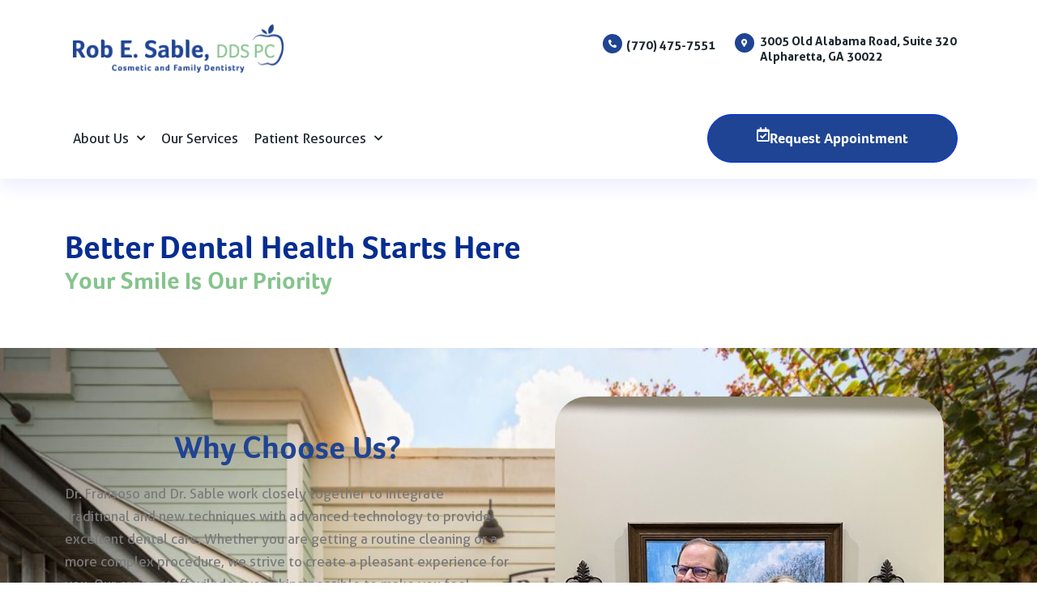

--- FILE ---
content_type: text/html; charset=utf-8
request_url: https://www.google.com/recaptcha/api2/anchor?ar=1&k=6LcMiTwmAAAAADOcAQ2Mmoa6q_Da0tzFHmHySS3n&co=aHR0cHM6Ly9zYWJsZWRkcy5jb206NDQz&hl=en&v=N67nZn4AqZkNcbeMu4prBgzg&size=normal&anchor-ms=20000&execute-ms=30000&cb=mty1421byj5l
body_size: 49546
content:
<!DOCTYPE HTML><html dir="ltr" lang="en"><head><meta http-equiv="Content-Type" content="text/html; charset=UTF-8">
<meta http-equiv="X-UA-Compatible" content="IE=edge">
<title>reCAPTCHA</title>
<style type="text/css">
/* cyrillic-ext */
@font-face {
  font-family: 'Roboto';
  font-style: normal;
  font-weight: 400;
  font-stretch: 100%;
  src: url(//fonts.gstatic.com/s/roboto/v48/KFO7CnqEu92Fr1ME7kSn66aGLdTylUAMa3GUBHMdazTgWw.woff2) format('woff2');
  unicode-range: U+0460-052F, U+1C80-1C8A, U+20B4, U+2DE0-2DFF, U+A640-A69F, U+FE2E-FE2F;
}
/* cyrillic */
@font-face {
  font-family: 'Roboto';
  font-style: normal;
  font-weight: 400;
  font-stretch: 100%;
  src: url(//fonts.gstatic.com/s/roboto/v48/KFO7CnqEu92Fr1ME7kSn66aGLdTylUAMa3iUBHMdazTgWw.woff2) format('woff2');
  unicode-range: U+0301, U+0400-045F, U+0490-0491, U+04B0-04B1, U+2116;
}
/* greek-ext */
@font-face {
  font-family: 'Roboto';
  font-style: normal;
  font-weight: 400;
  font-stretch: 100%;
  src: url(//fonts.gstatic.com/s/roboto/v48/KFO7CnqEu92Fr1ME7kSn66aGLdTylUAMa3CUBHMdazTgWw.woff2) format('woff2');
  unicode-range: U+1F00-1FFF;
}
/* greek */
@font-face {
  font-family: 'Roboto';
  font-style: normal;
  font-weight: 400;
  font-stretch: 100%;
  src: url(//fonts.gstatic.com/s/roboto/v48/KFO7CnqEu92Fr1ME7kSn66aGLdTylUAMa3-UBHMdazTgWw.woff2) format('woff2');
  unicode-range: U+0370-0377, U+037A-037F, U+0384-038A, U+038C, U+038E-03A1, U+03A3-03FF;
}
/* math */
@font-face {
  font-family: 'Roboto';
  font-style: normal;
  font-weight: 400;
  font-stretch: 100%;
  src: url(//fonts.gstatic.com/s/roboto/v48/KFO7CnqEu92Fr1ME7kSn66aGLdTylUAMawCUBHMdazTgWw.woff2) format('woff2');
  unicode-range: U+0302-0303, U+0305, U+0307-0308, U+0310, U+0312, U+0315, U+031A, U+0326-0327, U+032C, U+032F-0330, U+0332-0333, U+0338, U+033A, U+0346, U+034D, U+0391-03A1, U+03A3-03A9, U+03B1-03C9, U+03D1, U+03D5-03D6, U+03F0-03F1, U+03F4-03F5, U+2016-2017, U+2034-2038, U+203C, U+2040, U+2043, U+2047, U+2050, U+2057, U+205F, U+2070-2071, U+2074-208E, U+2090-209C, U+20D0-20DC, U+20E1, U+20E5-20EF, U+2100-2112, U+2114-2115, U+2117-2121, U+2123-214F, U+2190, U+2192, U+2194-21AE, U+21B0-21E5, U+21F1-21F2, U+21F4-2211, U+2213-2214, U+2216-22FF, U+2308-230B, U+2310, U+2319, U+231C-2321, U+2336-237A, U+237C, U+2395, U+239B-23B7, U+23D0, U+23DC-23E1, U+2474-2475, U+25AF, U+25B3, U+25B7, U+25BD, U+25C1, U+25CA, U+25CC, U+25FB, U+266D-266F, U+27C0-27FF, U+2900-2AFF, U+2B0E-2B11, U+2B30-2B4C, U+2BFE, U+3030, U+FF5B, U+FF5D, U+1D400-1D7FF, U+1EE00-1EEFF;
}
/* symbols */
@font-face {
  font-family: 'Roboto';
  font-style: normal;
  font-weight: 400;
  font-stretch: 100%;
  src: url(//fonts.gstatic.com/s/roboto/v48/KFO7CnqEu92Fr1ME7kSn66aGLdTylUAMaxKUBHMdazTgWw.woff2) format('woff2');
  unicode-range: U+0001-000C, U+000E-001F, U+007F-009F, U+20DD-20E0, U+20E2-20E4, U+2150-218F, U+2190, U+2192, U+2194-2199, U+21AF, U+21E6-21F0, U+21F3, U+2218-2219, U+2299, U+22C4-22C6, U+2300-243F, U+2440-244A, U+2460-24FF, U+25A0-27BF, U+2800-28FF, U+2921-2922, U+2981, U+29BF, U+29EB, U+2B00-2BFF, U+4DC0-4DFF, U+FFF9-FFFB, U+10140-1018E, U+10190-1019C, U+101A0, U+101D0-101FD, U+102E0-102FB, U+10E60-10E7E, U+1D2C0-1D2D3, U+1D2E0-1D37F, U+1F000-1F0FF, U+1F100-1F1AD, U+1F1E6-1F1FF, U+1F30D-1F30F, U+1F315, U+1F31C, U+1F31E, U+1F320-1F32C, U+1F336, U+1F378, U+1F37D, U+1F382, U+1F393-1F39F, U+1F3A7-1F3A8, U+1F3AC-1F3AF, U+1F3C2, U+1F3C4-1F3C6, U+1F3CA-1F3CE, U+1F3D4-1F3E0, U+1F3ED, U+1F3F1-1F3F3, U+1F3F5-1F3F7, U+1F408, U+1F415, U+1F41F, U+1F426, U+1F43F, U+1F441-1F442, U+1F444, U+1F446-1F449, U+1F44C-1F44E, U+1F453, U+1F46A, U+1F47D, U+1F4A3, U+1F4B0, U+1F4B3, U+1F4B9, U+1F4BB, U+1F4BF, U+1F4C8-1F4CB, U+1F4D6, U+1F4DA, U+1F4DF, U+1F4E3-1F4E6, U+1F4EA-1F4ED, U+1F4F7, U+1F4F9-1F4FB, U+1F4FD-1F4FE, U+1F503, U+1F507-1F50B, U+1F50D, U+1F512-1F513, U+1F53E-1F54A, U+1F54F-1F5FA, U+1F610, U+1F650-1F67F, U+1F687, U+1F68D, U+1F691, U+1F694, U+1F698, U+1F6AD, U+1F6B2, U+1F6B9-1F6BA, U+1F6BC, U+1F6C6-1F6CF, U+1F6D3-1F6D7, U+1F6E0-1F6EA, U+1F6F0-1F6F3, U+1F6F7-1F6FC, U+1F700-1F7FF, U+1F800-1F80B, U+1F810-1F847, U+1F850-1F859, U+1F860-1F887, U+1F890-1F8AD, U+1F8B0-1F8BB, U+1F8C0-1F8C1, U+1F900-1F90B, U+1F93B, U+1F946, U+1F984, U+1F996, U+1F9E9, U+1FA00-1FA6F, U+1FA70-1FA7C, U+1FA80-1FA89, U+1FA8F-1FAC6, U+1FACE-1FADC, U+1FADF-1FAE9, U+1FAF0-1FAF8, U+1FB00-1FBFF;
}
/* vietnamese */
@font-face {
  font-family: 'Roboto';
  font-style: normal;
  font-weight: 400;
  font-stretch: 100%;
  src: url(//fonts.gstatic.com/s/roboto/v48/KFO7CnqEu92Fr1ME7kSn66aGLdTylUAMa3OUBHMdazTgWw.woff2) format('woff2');
  unicode-range: U+0102-0103, U+0110-0111, U+0128-0129, U+0168-0169, U+01A0-01A1, U+01AF-01B0, U+0300-0301, U+0303-0304, U+0308-0309, U+0323, U+0329, U+1EA0-1EF9, U+20AB;
}
/* latin-ext */
@font-face {
  font-family: 'Roboto';
  font-style: normal;
  font-weight: 400;
  font-stretch: 100%;
  src: url(//fonts.gstatic.com/s/roboto/v48/KFO7CnqEu92Fr1ME7kSn66aGLdTylUAMa3KUBHMdazTgWw.woff2) format('woff2');
  unicode-range: U+0100-02BA, U+02BD-02C5, U+02C7-02CC, U+02CE-02D7, U+02DD-02FF, U+0304, U+0308, U+0329, U+1D00-1DBF, U+1E00-1E9F, U+1EF2-1EFF, U+2020, U+20A0-20AB, U+20AD-20C0, U+2113, U+2C60-2C7F, U+A720-A7FF;
}
/* latin */
@font-face {
  font-family: 'Roboto';
  font-style: normal;
  font-weight: 400;
  font-stretch: 100%;
  src: url(//fonts.gstatic.com/s/roboto/v48/KFO7CnqEu92Fr1ME7kSn66aGLdTylUAMa3yUBHMdazQ.woff2) format('woff2');
  unicode-range: U+0000-00FF, U+0131, U+0152-0153, U+02BB-02BC, U+02C6, U+02DA, U+02DC, U+0304, U+0308, U+0329, U+2000-206F, U+20AC, U+2122, U+2191, U+2193, U+2212, U+2215, U+FEFF, U+FFFD;
}
/* cyrillic-ext */
@font-face {
  font-family: 'Roboto';
  font-style: normal;
  font-weight: 500;
  font-stretch: 100%;
  src: url(//fonts.gstatic.com/s/roboto/v48/KFO7CnqEu92Fr1ME7kSn66aGLdTylUAMa3GUBHMdazTgWw.woff2) format('woff2');
  unicode-range: U+0460-052F, U+1C80-1C8A, U+20B4, U+2DE0-2DFF, U+A640-A69F, U+FE2E-FE2F;
}
/* cyrillic */
@font-face {
  font-family: 'Roboto';
  font-style: normal;
  font-weight: 500;
  font-stretch: 100%;
  src: url(//fonts.gstatic.com/s/roboto/v48/KFO7CnqEu92Fr1ME7kSn66aGLdTylUAMa3iUBHMdazTgWw.woff2) format('woff2');
  unicode-range: U+0301, U+0400-045F, U+0490-0491, U+04B0-04B1, U+2116;
}
/* greek-ext */
@font-face {
  font-family: 'Roboto';
  font-style: normal;
  font-weight: 500;
  font-stretch: 100%;
  src: url(//fonts.gstatic.com/s/roboto/v48/KFO7CnqEu92Fr1ME7kSn66aGLdTylUAMa3CUBHMdazTgWw.woff2) format('woff2');
  unicode-range: U+1F00-1FFF;
}
/* greek */
@font-face {
  font-family: 'Roboto';
  font-style: normal;
  font-weight: 500;
  font-stretch: 100%;
  src: url(//fonts.gstatic.com/s/roboto/v48/KFO7CnqEu92Fr1ME7kSn66aGLdTylUAMa3-UBHMdazTgWw.woff2) format('woff2');
  unicode-range: U+0370-0377, U+037A-037F, U+0384-038A, U+038C, U+038E-03A1, U+03A3-03FF;
}
/* math */
@font-face {
  font-family: 'Roboto';
  font-style: normal;
  font-weight: 500;
  font-stretch: 100%;
  src: url(//fonts.gstatic.com/s/roboto/v48/KFO7CnqEu92Fr1ME7kSn66aGLdTylUAMawCUBHMdazTgWw.woff2) format('woff2');
  unicode-range: U+0302-0303, U+0305, U+0307-0308, U+0310, U+0312, U+0315, U+031A, U+0326-0327, U+032C, U+032F-0330, U+0332-0333, U+0338, U+033A, U+0346, U+034D, U+0391-03A1, U+03A3-03A9, U+03B1-03C9, U+03D1, U+03D5-03D6, U+03F0-03F1, U+03F4-03F5, U+2016-2017, U+2034-2038, U+203C, U+2040, U+2043, U+2047, U+2050, U+2057, U+205F, U+2070-2071, U+2074-208E, U+2090-209C, U+20D0-20DC, U+20E1, U+20E5-20EF, U+2100-2112, U+2114-2115, U+2117-2121, U+2123-214F, U+2190, U+2192, U+2194-21AE, U+21B0-21E5, U+21F1-21F2, U+21F4-2211, U+2213-2214, U+2216-22FF, U+2308-230B, U+2310, U+2319, U+231C-2321, U+2336-237A, U+237C, U+2395, U+239B-23B7, U+23D0, U+23DC-23E1, U+2474-2475, U+25AF, U+25B3, U+25B7, U+25BD, U+25C1, U+25CA, U+25CC, U+25FB, U+266D-266F, U+27C0-27FF, U+2900-2AFF, U+2B0E-2B11, U+2B30-2B4C, U+2BFE, U+3030, U+FF5B, U+FF5D, U+1D400-1D7FF, U+1EE00-1EEFF;
}
/* symbols */
@font-face {
  font-family: 'Roboto';
  font-style: normal;
  font-weight: 500;
  font-stretch: 100%;
  src: url(//fonts.gstatic.com/s/roboto/v48/KFO7CnqEu92Fr1ME7kSn66aGLdTylUAMaxKUBHMdazTgWw.woff2) format('woff2');
  unicode-range: U+0001-000C, U+000E-001F, U+007F-009F, U+20DD-20E0, U+20E2-20E4, U+2150-218F, U+2190, U+2192, U+2194-2199, U+21AF, U+21E6-21F0, U+21F3, U+2218-2219, U+2299, U+22C4-22C6, U+2300-243F, U+2440-244A, U+2460-24FF, U+25A0-27BF, U+2800-28FF, U+2921-2922, U+2981, U+29BF, U+29EB, U+2B00-2BFF, U+4DC0-4DFF, U+FFF9-FFFB, U+10140-1018E, U+10190-1019C, U+101A0, U+101D0-101FD, U+102E0-102FB, U+10E60-10E7E, U+1D2C0-1D2D3, U+1D2E0-1D37F, U+1F000-1F0FF, U+1F100-1F1AD, U+1F1E6-1F1FF, U+1F30D-1F30F, U+1F315, U+1F31C, U+1F31E, U+1F320-1F32C, U+1F336, U+1F378, U+1F37D, U+1F382, U+1F393-1F39F, U+1F3A7-1F3A8, U+1F3AC-1F3AF, U+1F3C2, U+1F3C4-1F3C6, U+1F3CA-1F3CE, U+1F3D4-1F3E0, U+1F3ED, U+1F3F1-1F3F3, U+1F3F5-1F3F7, U+1F408, U+1F415, U+1F41F, U+1F426, U+1F43F, U+1F441-1F442, U+1F444, U+1F446-1F449, U+1F44C-1F44E, U+1F453, U+1F46A, U+1F47D, U+1F4A3, U+1F4B0, U+1F4B3, U+1F4B9, U+1F4BB, U+1F4BF, U+1F4C8-1F4CB, U+1F4D6, U+1F4DA, U+1F4DF, U+1F4E3-1F4E6, U+1F4EA-1F4ED, U+1F4F7, U+1F4F9-1F4FB, U+1F4FD-1F4FE, U+1F503, U+1F507-1F50B, U+1F50D, U+1F512-1F513, U+1F53E-1F54A, U+1F54F-1F5FA, U+1F610, U+1F650-1F67F, U+1F687, U+1F68D, U+1F691, U+1F694, U+1F698, U+1F6AD, U+1F6B2, U+1F6B9-1F6BA, U+1F6BC, U+1F6C6-1F6CF, U+1F6D3-1F6D7, U+1F6E0-1F6EA, U+1F6F0-1F6F3, U+1F6F7-1F6FC, U+1F700-1F7FF, U+1F800-1F80B, U+1F810-1F847, U+1F850-1F859, U+1F860-1F887, U+1F890-1F8AD, U+1F8B0-1F8BB, U+1F8C0-1F8C1, U+1F900-1F90B, U+1F93B, U+1F946, U+1F984, U+1F996, U+1F9E9, U+1FA00-1FA6F, U+1FA70-1FA7C, U+1FA80-1FA89, U+1FA8F-1FAC6, U+1FACE-1FADC, U+1FADF-1FAE9, U+1FAF0-1FAF8, U+1FB00-1FBFF;
}
/* vietnamese */
@font-face {
  font-family: 'Roboto';
  font-style: normal;
  font-weight: 500;
  font-stretch: 100%;
  src: url(//fonts.gstatic.com/s/roboto/v48/KFO7CnqEu92Fr1ME7kSn66aGLdTylUAMa3OUBHMdazTgWw.woff2) format('woff2');
  unicode-range: U+0102-0103, U+0110-0111, U+0128-0129, U+0168-0169, U+01A0-01A1, U+01AF-01B0, U+0300-0301, U+0303-0304, U+0308-0309, U+0323, U+0329, U+1EA0-1EF9, U+20AB;
}
/* latin-ext */
@font-face {
  font-family: 'Roboto';
  font-style: normal;
  font-weight: 500;
  font-stretch: 100%;
  src: url(//fonts.gstatic.com/s/roboto/v48/KFO7CnqEu92Fr1ME7kSn66aGLdTylUAMa3KUBHMdazTgWw.woff2) format('woff2');
  unicode-range: U+0100-02BA, U+02BD-02C5, U+02C7-02CC, U+02CE-02D7, U+02DD-02FF, U+0304, U+0308, U+0329, U+1D00-1DBF, U+1E00-1E9F, U+1EF2-1EFF, U+2020, U+20A0-20AB, U+20AD-20C0, U+2113, U+2C60-2C7F, U+A720-A7FF;
}
/* latin */
@font-face {
  font-family: 'Roboto';
  font-style: normal;
  font-weight: 500;
  font-stretch: 100%;
  src: url(//fonts.gstatic.com/s/roboto/v48/KFO7CnqEu92Fr1ME7kSn66aGLdTylUAMa3yUBHMdazQ.woff2) format('woff2');
  unicode-range: U+0000-00FF, U+0131, U+0152-0153, U+02BB-02BC, U+02C6, U+02DA, U+02DC, U+0304, U+0308, U+0329, U+2000-206F, U+20AC, U+2122, U+2191, U+2193, U+2212, U+2215, U+FEFF, U+FFFD;
}
/* cyrillic-ext */
@font-face {
  font-family: 'Roboto';
  font-style: normal;
  font-weight: 900;
  font-stretch: 100%;
  src: url(//fonts.gstatic.com/s/roboto/v48/KFO7CnqEu92Fr1ME7kSn66aGLdTylUAMa3GUBHMdazTgWw.woff2) format('woff2');
  unicode-range: U+0460-052F, U+1C80-1C8A, U+20B4, U+2DE0-2DFF, U+A640-A69F, U+FE2E-FE2F;
}
/* cyrillic */
@font-face {
  font-family: 'Roboto';
  font-style: normal;
  font-weight: 900;
  font-stretch: 100%;
  src: url(//fonts.gstatic.com/s/roboto/v48/KFO7CnqEu92Fr1ME7kSn66aGLdTylUAMa3iUBHMdazTgWw.woff2) format('woff2');
  unicode-range: U+0301, U+0400-045F, U+0490-0491, U+04B0-04B1, U+2116;
}
/* greek-ext */
@font-face {
  font-family: 'Roboto';
  font-style: normal;
  font-weight: 900;
  font-stretch: 100%;
  src: url(//fonts.gstatic.com/s/roboto/v48/KFO7CnqEu92Fr1ME7kSn66aGLdTylUAMa3CUBHMdazTgWw.woff2) format('woff2');
  unicode-range: U+1F00-1FFF;
}
/* greek */
@font-face {
  font-family: 'Roboto';
  font-style: normal;
  font-weight: 900;
  font-stretch: 100%;
  src: url(//fonts.gstatic.com/s/roboto/v48/KFO7CnqEu92Fr1ME7kSn66aGLdTylUAMa3-UBHMdazTgWw.woff2) format('woff2');
  unicode-range: U+0370-0377, U+037A-037F, U+0384-038A, U+038C, U+038E-03A1, U+03A3-03FF;
}
/* math */
@font-face {
  font-family: 'Roboto';
  font-style: normal;
  font-weight: 900;
  font-stretch: 100%;
  src: url(//fonts.gstatic.com/s/roboto/v48/KFO7CnqEu92Fr1ME7kSn66aGLdTylUAMawCUBHMdazTgWw.woff2) format('woff2');
  unicode-range: U+0302-0303, U+0305, U+0307-0308, U+0310, U+0312, U+0315, U+031A, U+0326-0327, U+032C, U+032F-0330, U+0332-0333, U+0338, U+033A, U+0346, U+034D, U+0391-03A1, U+03A3-03A9, U+03B1-03C9, U+03D1, U+03D5-03D6, U+03F0-03F1, U+03F4-03F5, U+2016-2017, U+2034-2038, U+203C, U+2040, U+2043, U+2047, U+2050, U+2057, U+205F, U+2070-2071, U+2074-208E, U+2090-209C, U+20D0-20DC, U+20E1, U+20E5-20EF, U+2100-2112, U+2114-2115, U+2117-2121, U+2123-214F, U+2190, U+2192, U+2194-21AE, U+21B0-21E5, U+21F1-21F2, U+21F4-2211, U+2213-2214, U+2216-22FF, U+2308-230B, U+2310, U+2319, U+231C-2321, U+2336-237A, U+237C, U+2395, U+239B-23B7, U+23D0, U+23DC-23E1, U+2474-2475, U+25AF, U+25B3, U+25B7, U+25BD, U+25C1, U+25CA, U+25CC, U+25FB, U+266D-266F, U+27C0-27FF, U+2900-2AFF, U+2B0E-2B11, U+2B30-2B4C, U+2BFE, U+3030, U+FF5B, U+FF5D, U+1D400-1D7FF, U+1EE00-1EEFF;
}
/* symbols */
@font-face {
  font-family: 'Roboto';
  font-style: normal;
  font-weight: 900;
  font-stretch: 100%;
  src: url(//fonts.gstatic.com/s/roboto/v48/KFO7CnqEu92Fr1ME7kSn66aGLdTylUAMaxKUBHMdazTgWw.woff2) format('woff2');
  unicode-range: U+0001-000C, U+000E-001F, U+007F-009F, U+20DD-20E0, U+20E2-20E4, U+2150-218F, U+2190, U+2192, U+2194-2199, U+21AF, U+21E6-21F0, U+21F3, U+2218-2219, U+2299, U+22C4-22C6, U+2300-243F, U+2440-244A, U+2460-24FF, U+25A0-27BF, U+2800-28FF, U+2921-2922, U+2981, U+29BF, U+29EB, U+2B00-2BFF, U+4DC0-4DFF, U+FFF9-FFFB, U+10140-1018E, U+10190-1019C, U+101A0, U+101D0-101FD, U+102E0-102FB, U+10E60-10E7E, U+1D2C0-1D2D3, U+1D2E0-1D37F, U+1F000-1F0FF, U+1F100-1F1AD, U+1F1E6-1F1FF, U+1F30D-1F30F, U+1F315, U+1F31C, U+1F31E, U+1F320-1F32C, U+1F336, U+1F378, U+1F37D, U+1F382, U+1F393-1F39F, U+1F3A7-1F3A8, U+1F3AC-1F3AF, U+1F3C2, U+1F3C4-1F3C6, U+1F3CA-1F3CE, U+1F3D4-1F3E0, U+1F3ED, U+1F3F1-1F3F3, U+1F3F5-1F3F7, U+1F408, U+1F415, U+1F41F, U+1F426, U+1F43F, U+1F441-1F442, U+1F444, U+1F446-1F449, U+1F44C-1F44E, U+1F453, U+1F46A, U+1F47D, U+1F4A3, U+1F4B0, U+1F4B3, U+1F4B9, U+1F4BB, U+1F4BF, U+1F4C8-1F4CB, U+1F4D6, U+1F4DA, U+1F4DF, U+1F4E3-1F4E6, U+1F4EA-1F4ED, U+1F4F7, U+1F4F9-1F4FB, U+1F4FD-1F4FE, U+1F503, U+1F507-1F50B, U+1F50D, U+1F512-1F513, U+1F53E-1F54A, U+1F54F-1F5FA, U+1F610, U+1F650-1F67F, U+1F687, U+1F68D, U+1F691, U+1F694, U+1F698, U+1F6AD, U+1F6B2, U+1F6B9-1F6BA, U+1F6BC, U+1F6C6-1F6CF, U+1F6D3-1F6D7, U+1F6E0-1F6EA, U+1F6F0-1F6F3, U+1F6F7-1F6FC, U+1F700-1F7FF, U+1F800-1F80B, U+1F810-1F847, U+1F850-1F859, U+1F860-1F887, U+1F890-1F8AD, U+1F8B0-1F8BB, U+1F8C0-1F8C1, U+1F900-1F90B, U+1F93B, U+1F946, U+1F984, U+1F996, U+1F9E9, U+1FA00-1FA6F, U+1FA70-1FA7C, U+1FA80-1FA89, U+1FA8F-1FAC6, U+1FACE-1FADC, U+1FADF-1FAE9, U+1FAF0-1FAF8, U+1FB00-1FBFF;
}
/* vietnamese */
@font-face {
  font-family: 'Roboto';
  font-style: normal;
  font-weight: 900;
  font-stretch: 100%;
  src: url(//fonts.gstatic.com/s/roboto/v48/KFO7CnqEu92Fr1ME7kSn66aGLdTylUAMa3OUBHMdazTgWw.woff2) format('woff2');
  unicode-range: U+0102-0103, U+0110-0111, U+0128-0129, U+0168-0169, U+01A0-01A1, U+01AF-01B0, U+0300-0301, U+0303-0304, U+0308-0309, U+0323, U+0329, U+1EA0-1EF9, U+20AB;
}
/* latin-ext */
@font-face {
  font-family: 'Roboto';
  font-style: normal;
  font-weight: 900;
  font-stretch: 100%;
  src: url(//fonts.gstatic.com/s/roboto/v48/KFO7CnqEu92Fr1ME7kSn66aGLdTylUAMa3KUBHMdazTgWw.woff2) format('woff2');
  unicode-range: U+0100-02BA, U+02BD-02C5, U+02C7-02CC, U+02CE-02D7, U+02DD-02FF, U+0304, U+0308, U+0329, U+1D00-1DBF, U+1E00-1E9F, U+1EF2-1EFF, U+2020, U+20A0-20AB, U+20AD-20C0, U+2113, U+2C60-2C7F, U+A720-A7FF;
}
/* latin */
@font-face {
  font-family: 'Roboto';
  font-style: normal;
  font-weight: 900;
  font-stretch: 100%;
  src: url(//fonts.gstatic.com/s/roboto/v48/KFO7CnqEu92Fr1ME7kSn66aGLdTylUAMa3yUBHMdazQ.woff2) format('woff2');
  unicode-range: U+0000-00FF, U+0131, U+0152-0153, U+02BB-02BC, U+02C6, U+02DA, U+02DC, U+0304, U+0308, U+0329, U+2000-206F, U+20AC, U+2122, U+2191, U+2193, U+2212, U+2215, U+FEFF, U+FFFD;
}

</style>
<link rel="stylesheet" type="text/css" href="https://www.gstatic.com/recaptcha/releases/N67nZn4AqZkNcbeMu4prBgzg/styles__ltr.css">
<script nonce="1_OJH6JKT1IWTyNjQ7fcmw" type="text/javascript">window['__recaptcha_api'] = 'https://www.google.com/recaptcha/api2/';</script>
<script type="text/javascript" src="https://www.gstatic.com/recaptcha/releases/N67nZn4AqZkNcbeMu4prBgzg/recaptcha__en.js" nonce="1_OJH6JKT1IWTyNjQ7fcmw">
      
    </script></head>
<body><div id="rc-anchor-alert" class="rc-anchor-alert"></div>
<input type="hidden" id="recaptcha-token" value="[base64]">
<script type="text/javascript" nonce="1_OJH6JKT1IWTyNjQ7fcmw">
      recaptcha.anchor.Main.init("[\x22ainput\x22,[\x22bgdata\x22,\x22\x22,\[base64]/[base64]/[base64]/ZyhXLGgpOnEoW04sMjEsbF0sVywwKSxoKSxmYWxzZSxmYWxzZSl9Y2F0Y2goayl7RygzNTgsVyk/[base64]/[base64]/[base64]/[base64]/[base64]/[base64]/[base64]/bmV3IEJbT10oRFswXSk6dz09Mj9uZXcgQltPXShEWzBdLERbMV0pOnc9PTM/bmV3IEJbT10oRFswXSxEWzFdLERbMl0pOnc9PTQ/[base64]/[base64]/[base64]/[base64]/[base64]\\u003d\x22,\[base64]\x22,\x22wq8iWcKIP3oJw4nDgF/[base64]/Cg8Kqwr3CqEkSwoJzw5EBJsKWwrEgWibCqVYsaC1SQMK1wrvCtSlmeEQfwpbCq8KQXcOkwpDDvXHDnUbCtMOEwrMqWTthw4c4GsKEMcOCw57DjnIqccKWwrdXYcODwr/Dvh/DpEnCm1Q5ScOuw4M4wpNHwrJ0YEfCusOQRmchJsKlTG4kwpoTGlDCn8Kywr8iacOTwpACwq/DmcK4w7kNw6PCpxnCi8OrwrMXw5zDisKcwp9CwqEvVMKQIcKXHz5LwrPDtMOjw6TDo3PDpgAhwqrDhnk0E8OKHk4Ww6sfwpFkKQzDqmRww7JSwoPCsMKNwpbCpF12M8KSw4vCvMKMGsOwLcO5w6cswqbCrMOCXcOVbcOfUMKGfg/CpQlEw4fDrMKyw7bDvzrCncOww4RFEnzDrnNvw69ddkfCiQPDjcOmVHxyS8KHFcK+wo/[base64]/[base64]/ZxjChcOgZcKgQ8OOIsKTSkF8fA3DmVrDucOIdMKOY8O6w5rChw7CncKDGHM9JnPCrMKcVQkKEkQ/AcK5w6/DqDvDqRPDlhYfwqcGwp/[base64]/[base64]/[base64]/DoEdbw6TDtCZgb0VFBMO4WMOATn5Jw47DqHxuw7vCgS56PcKray3DqMOMwpMAwqF6wpUNw4fCgsKcwpvDiWXCsmhLw5tYQsOhTULDgMOPGsOENiLDgy8Nw7XCvELCicORw7XCiGVtIA7Ch8KSw4hFYsKpwqJlwr/[base64]/[base64]/DhCPDrsKrwoIUwrFsTGbDuE89UDrDocOGSMO0AcKDwpTDr3QKc8OxwpoDwr/Cp3wbJsO9wq4QwqbDscKcw4lwwqkYDQxsw6IIHwnCvcKHwqYJwq3DhjUnwqg3UiNGcE7CvwRNwqvDpsOURsKjI8KicFjCpcO/w4/Di8Kmw5JswqJGGQTCmj3CiTFawovDrUkNBUrCqnFNXyEww6DCl8Kbwr5rw47Cp8OHJsO+RcKaDsKIF053w4DDuR3Cmh3DlDvCtGfCr8KHfcOHWFxgC3Fsa8ODwpZ/wpZiQsKmwq/CqjIjGiIpw73CjgQ2dCjCpXcQwoHCuDE5I8K4QcKzwr7DmGpKwoUuw63DgMKrw4bCjREPwo13w7ZnwoTDl0ZSwpA5OzkawpRpCsKNw4DDgFo1w4tkPsORwqHDgsOswqXCl01QbUApOAbCqcK9UCXDlkd+WcOSGsODw48Uw6TDlsKnJhg/[base64]/Dl8OvWjAlQw1jTlNgRylvw6V6wpHDsT4zw4oKw4cxwoU7w5Acw606woE0w73DiCzCtB5Uw57Cm0RHIy0dQFgDwoBFF0gPSUfCo8OXwqXDoTvDlH7DrD/CjygqWSJoRcKTw4TDqBBTTMOqw5FjwqfDrsOTw757wpRhMcKPdMKSKXTCnMKIw4orMsKkw4d3wpTDmibDt8KpABjCrkwrRhLCvMOCScKxw5szw5/[base64]/woDCgS3DvcKHwoTDglkhE8KEw7/DqcKICXg4ExrCiMK8eA/DmcO1YMOawrfCuxInXMOmwogNGcK7w6phC8OUVMKcXm1Qwp3DqcOiwo3CoU41wqhxw6LCkjfDmMKHY0VDw6R9w4l0CRXDkcOJaBfCqTE7w4NHw7xCEsOETA5Ow6/CicKOacKWw5tMw4dUUDQEXC/DrUMiIcOmfBfDk8OIZMKFSFgNCMOjDsOcw5zDqzPDh8K1wrcJw4ZJCEddw4vCjCo1b8O5wpgVwqbCgcKSI3ERw7/Crys8wpnCpkVoBi7CsV/[base64]/fTUBw603cMKVwp/[base64]/[base64]/CjMKNwp9Yw4PDgcOvbU3DnyvCrVLDhMOqwq/DsT/DrWEmw400BMOUA8Okw57DlxDDijLDpTDDuAFRPQYWwq8Hw5jCqFg7GMOKNMOZw44TTDYMw68Id3jCmQ/DkMO/w5/DosK0wochwolRw7Rfd8OJwrIMwovDs8Kcw6w4w7TCvcKBQsOSWcOYK8OMGjYNwrI0w6dXIMOZwp97AFjDicKzEMONfhjCicK/wrDDpiXCm8KOw5Qrwoc0wqQgwoTCowc7fMKPUEdnMMK9w7xwPRcowp7DgTfCrDkLw5LDqlPDr3zDoFIfw5o2wr/[base64]/[base64]/CrCvDlSrCjRvDj13DvTszwpjCmcO7R8KRw6kzw5tBwrDDv8KJE1sKHD16w4DDucK+w4hfwqrCqU3DgxQ3GxnCocKBDkPDv8K9KB/DhsKxfwjCgjzCrcOgMw/Cr1/[base64]/DqcK4w5c+UcOkwqzCqT0/SMKgMcODLycOw5pyWznDl8KafsKMwrk3dsKIVkfDnhPCmMKkwqzDgsK2wqkof8KJQcK6w5PDvMOHw409w7jDgB3DtsKSw6U/ET0JNk1VwqfCp8OaY8OqZ8O0IiHCjT/DtcKxw6cWwowjDsOrZiRiw6HCr8O1Q3VPaCDCi8OLCXfDgG12bcO4L8OZfhw4wovDjsODwoTDgTcCUsO1w47Cn8Kyw7ICw483w5B/wqDDi8KQW8O4I8Oow4UUw4QUJsKzD0oqw5bCqR9Hw7zCjzpNwqHDqWPClAo3w6DCscKiwqFTCnDDmMOmwqxcFcO/fsO7wpJUN8KZNEwiK1HDhcKPAMOVNsOnaBYdbMK8AMOBHxduFC7Ct8OywoF4GcOMQ1YUMG90w6bCtsOIV2DDhjLDtinCgX/Cv8KuwpJuLMOPwpfCpDXCgMKxTiTDomk2eSJqTsKARMK9YjrDiTV2w5QCLQjDocKyw7HCr8K5PA0mw7fDqQliayvDosKcwonCrMOsw6zDrcKnw5DChsOzwrRQTVPDqsKRPXR/V8OEwpJdw6jDkcO5w6zDo0PDicKswoHCpsKCwp0le8KCLmjDn8KCUMKXaMOYw5zDvCRLwqhywrcpT8KGKx3DlsORw4zCrX/DqcO1wrzCmcO8aTcuw5LCmsKvwrDDn0NKw71BWcKOw7khAMOuwo9Vw6N/[base64]/Djx9dIsO6RSjDjcOUwqJQRQ9iwqw8wqYYLnXCq8KrfHhMMUEgwovCj8OeOwbCjVHDskQwasOAC8K7wpExw73CnMOBw7/DhMOdw68bQsK/w6hhacOfw4nCqxjCqMOpwr3CkiAWw6zCmVfChirCg8OJZQzDhFNrwrTCqAg+w4HDmcO/w6bCg2rChMO4w7ADwoHCmkfCvcOnMg0/w5PCkDbDp8O0JcKNf8OJFhnCs3dJXsKIUsOFAg3DrMOmw6x4WibDsEYbXMKaw6HDpMKWHsOiZsOhMMKzw7DCpkHDpwrDssKvdsK8wrV7wp/[base64]/CiQXCh0PDqsOUeMK7T8OqfMOSwr3DvcOBcyfCikc0wo4ewpZGw5HClcKkw7pVwrrDtmQGQXo+w6E2w4zDr1rCgUF9w6TCmwtodXDDu11jwofCgRvDsMOyckFnEsO6w7TCnMKuw7wFA8Kpw5bClynCkQvDuxofw4JvLX4kw4ZmwoAawocrS8KzNg/DlcO5BwnDhmXDqwLDmMOjFy5swqXDh8KSdDvCgsKaUsKdw6Ezc8Ofwr4VGVsgQSUTw5LCisOBe8O9w4vDkMO/[base64]/[base64]/Djm7DgsK0D8Kgw5rDlMKxw60wwo8ZwqkEwoQBwpfDp3lPwrXDosOrbyF/w6EtwqVIw7Qow5ElI8KkwrTCnXpGPsKpCMOJw6nDo8K/NxHCgWfChcKAMsKdZETCnMOGworCsMO8e2PDk281wqItw6/CuV4WwrwPQA3Du8OQG8OYwqbCrSYgw6IheBjDlwrDpz0dAsKmNgXDnCLDqnDDmcKnLMKWWm7DrMOgNAwzcsKpVUDCocKHS8OEfsOhwqlOVCjDosK4KsOEOsOawqzDrcKswpjDr2zCg1omP8OuUGjDu8Kkw7NQwo/CtsKGwobCtxMiw7sfwqPDt0/DizpdFgNMMcO+w6vDmcK5KcORYMKyaMO7bj54ehhPI8KewqBnbAbDqsKzwobCk1Mew4PCpH9zLMKGZyLDjMKSw5PCusOEfAZFP8OTaCrDrAodw7rCs8K1L8OOw77DpyvCujLDkTTDmgjDrMKhw7bDgcKbwp8mwqjCkhLDusK0GV1owrk6w5LDpMK1wo/DmsOFwq1Qw4TDgMK5BGTChU3CrVRAPcO7dsOwO0wlOC7CkQIcwqIewoTDj2Q0wokJw7lsKhPDkMKfw5jDqsOgSMK/[base64]/Dk8KgVWvDvhNlFcKnwrDCtDLDmcKGw6EndAfCicK8w5vDsk4Nw4nDtVDCgMOLw5zCsHnDrFTDh8Kcw4JRHsKIMMKcw6FHbWbCnG8OSsO1w6V2wqXClGDDkVzCvMOIwpHDuxfCmsK5w4TCtMKJVSUQVMKtwrrDqMOPZGjChW/Ch8K1BGHCscKnCcOGwpvCv27DsMONw6/CulJhw4cCwqfCjcOlwrHCiFZbYjLDnVbDvcKIP8KKJld+Og8/bcKNwo5PwoXCjSIXwpZ5w4d+MkQmw7w+R13Cr33DmBk9woFWw7zCv8Kce8KgFDIUwqHDrcOREx5awosCw65/djTDq8OTwoEUXsOiwqbDgCJVOMOEwrPCpUxdwrlnAMOPRFDCg3LCnsKRw4ddw7TCp8K7woTCp8K2UE7Ck8KYwr5Oa8Oew4nDhSEvw4YSaAcyw4sDw7zDrMO0NzYCw7kzw7DDg8KqRsKGw7hhwpAqR8Kew7k5wp/Dq0JvCB02wpUxw4PCocKgwpzCkWxqwoVsw4HDvBDCvMKawrkwRMKSTzjCmDIQKU/CvcKLPMKXwpJ6VFHDlgsQecKYwqzDucKgwqjCmcKnwqnDs8O7LEnDocORb8OjwoDCsTR5FMOQw7jClcKGwo/CnEXDlMOgDnkNVcOgKsO+DBZsfcK8fivCg8OhLg4Zw4MnWUh0wq/[base64]/[base64]/CscOGw4ELw4/[base64]/CgRVgYTLCh2FXLsK/[base64]/[base64]/El/DpzTDjMOuMFvDh8O/wrY2DcOrwrDDuxMww5gpwr/ClMOrw5APw4tPOVDCmi1/w6xwwq7CisOQCn/CtlsaPXfCosOXwoUIwqbCh1vDkcO5w7bDmcKlIF0uwo5jw78iQ8O/[base64]/wp7CscKRw5PDr8K0aMKLw44occKlPjRFUEPCm8KWw7guwq1bwooJcMKzwqnCjiAbwpB/Oyhywphgw6RIEMObcMKcwpnChcOZw7tJw7HCqMOJwpnDr8OxdzHDhCPDtk49dGhjBFzCvcO2f8KQTMK5BsO7PcOFeMOoJcOfw7vDsDgHY8KxbW0Gw5fChD/CssKqwpTCoG/CuEkNw75iwpTChGVZwpjCvsKBw63DnUTDn3PDsRHCmVMDw6/Ct2IqGMO2cQjDjMOtIsKEw4DCti4wfcKYOmbCg2jCoh0aw7dgw77CjQ7DmUzDnwnCn0FdEcK3dMKNA8K/aHzClMKqw6ppwoXCjsOuwr/CucKtwp7DncOHw6vDuMOTw4M7V3xNGG3CjMKYO2VWwr9jwr0KwrPDghfCjMO+f2XCoxbDnlXCtlE6WHDDpRINaTIUwqsZw5EUUADCv8OHw43DtsOTMB9Ew49dZ8KTw5oIwp9jUsKjw6jDnhwgw7BWwq/[base64]/w75rw7BKwrZ/w5lgc8OBQmrDgQNHw6pHL2t0V0/CrMKfwokzZMOBw6LDhsOrw4pAQDxaKMO7w7IYw7djDTwyX3zCkcK+MFTCrsK5w4M/DWvDhsOqwqrDv17Dty3ClMOaajnCsTA4KBXCscKgwq/[base64]/woVRRsKPFkPDtMOzXVLCpipUw5UJwo8KNlDCsyxzwrnDrMKaw7tow5o0wpbDsk5BWMOJwoYcwqcDwpomWwTCsmrDjCd4w5nCjsKDw7TChEBRwpR3OVjDkBXDu8OXZ8O2w43CgSvCpcOTw4o0wo09wpdzIVrCugR2L8O9wqMucE/DgMKIwoNfw4kCEcOwVsO4LFRHwpZzwrpqw44Jwoh+w6Eyw7fDtsKiPcK1VcKHwqA+XcKrfMOmw6lVwr3Dh8OJw5/DrGLCrsK4YhMGa8K6wo7ChMOnHMO6wonCuzsCw6EIw6NowofCpWrDjcO4bMO1VMKefMOAB8OdNMO4w7vDskXDu8KOw4TCoUnCsmzCkzLCmFXDusOPwpAuIsOuKsK4BcKAw5Naw41owrMxw6xQw7ABwoIKJnx/BcKGwr83w5bCo0sWJS0lw43ClVk/w40bw5scwpHCicOMwrDCs3Rjw5Q9D8KBH8OyacKCeMKOZGPCllFqK1x8woXCusOvQMOTMy7Ds8KgGsKkw4p9w4TDsX/[base64]/CjcOtWsOzwodgZMKLw5vDrsKbwqzCu8KYwpXCiBXCpsK7VsK1JMKuGsOuw7gVNcONwr8cwqpNw7wTVGPDhsOXacKaFEvDrMKmw6XDi284wrx/GHEDw67DlDHCosKTw64Swo8iC3TCocO4Y8OcCRM6AcKPwpvCjF7Cgw7CrcKBKsOrw4l/[base64]/Y8Oqd0Y9w4TCiADDrcKDwr4Jw4/Cu8KkwpLDkcOWw799woHCgHYPw4zCpcKkwrPCjcOOwrrCrRsawoBpw6nDgcOKwozCimTCkcOcw7NHFyZBF2TDqH1vWhfDkhHDkFd1LsOCw7DDnnzDkwJPYcKjwoNVJMKSQR3CosKIwrZ7EsOjJhbCsMO4wqHDocOJwo/CnwfCv1IWahQow6HDlsOnK8KIYWh+MsOCw4RWw4TCusOzwpDDucKVwozDicKVBmjCj14YwqhKw5nDn8KdYx/Cp31Hwq4Pw67DlcOGw5jCoV43wq/CrUk4w6RSDkfDqMKHw7vCi8OYIDhNSURgwqbDhsOAGl/[base64]/w4MYJUgSD8OkVMO2RsOIw6sAdXYWdi5dwrnCicO4WHAYRmzDg8K/w6IPw7jDvxcwwrs8QzA+UcKgwqsNOMKWZUZIwrnDmsKgwqIJwpkxw70zR8OOw5LCm8O8FcKuZTJowoXDuMO4w5nDkBrDnQzCgMOdasO4MC4fwpfCrMOOw5Q2OSIqwpLCuA7CmsOcfcO8wpdWeU/DkhLChj9WwqpRXzBpw7kOw5HDtcKtQFnCjUTCi8O5SCHChBnCvsOpwpl5wq/Dk8O5C0fDqlcVKyrDtMOswpHDisO8wqZ3VcOPZMKVwqRGDjE8YsKWwqEjw4FKLmk4HRA8VcODw7kaVw4KWlbCp8K4HsO7wq3DthnDvcKjZALCrzbCqE9dbMOBw4oKw6jCh8KQwowzw4Z2w6g8M1Y/fV8ob0/CmsKheMOOaAYQNMOQwqYXQMO1wp1CacKVIT9EwqVCC8OLwqfCl8O1TjNGwog0w4vDkkjCi8KUw789JCLCvsOgw6rCgSo3ecOIwq/[base64]/DgnxTwqTDmGnDucKwXA3CkcKkwo7DpsOqwroJwqpvIDAaHzdrD8OEw6InbwcLwqdYX8KuwrTDnsOKdkPDscKZwqljMxDDqzwewpJjw4ZTM8KAw4XCszIRTMKaw6IbwoXDuSPCu8ObEcKAPcOYNV/DoxXDvMOUw63CmQ8td8KLw6fCisO8CkjDpcO+wqJSwq3DsMOfOMOcw47CkcKrwpzCgsODw4HCtcONdMOkw7HDvV1hMlTCncK+w4fDscO/[base64]/[base64]/CpMOPw7HDnk01ZcKyHMOhYFwLwoHCg8K0KsOiRMKfZC8+w7LCr2oLLBE/wprCsj7Dg8O3w6TDtXDDqcOMAjTCjsKgD8KhwoHCrlMnb8KrL8O7XsKJScOWwqfCpAzDpcKGbCY9wqJVWMKRO11AD8K/HsKjw6HDvMK4w5bClsOTB8KHADNfw6XCv8KGw415w57Dl3TCgsO5wrnCpVnCvzjDgX4Ow5fCn2V1w73Crz7Dl0pgwqnDpk/DrMOVWX3CjMO+wqVRXcKufkowG8K6w4how7vDv8Kfw77CkR8hecOQw4bDpcK0w79zwqp/B8KFXXPCvHXDksKDwrnCvMKWwrBFwqTDkHnCnSfCqMKiwoNtblwbbQTCki3Cnh/CpMO6w57CiMOvXcOCasK3w4oPO8Kyw5NNw4d5w4dZwolkIMOOw6TDkmLCuMKDNTQBKcKBw5XCpzF0wrVWZ8K1DcOBTzrCvkBsJRDDqTB4wpUBf8KcUMK+w7rDkS7CqCjDmcO4UsOXwqbDplHCjn/DsxDCuxMZecK6wo/Dnw4Jw7tpw5rCq2FPOys8NjkhwrvCpwvDqMOXTBvCtsOnWhVWwqUnwqFew5t6wrnCt2k/w4TDqCfCkMOZFE3CigozwqrDlzAbOAfCqj8KN8OCY1nChGQow5XDrcO0wrUccgfCrFwRH8KNFcO2wpLDlwnCoW7DisOoXMKawpDCmMOgw6JgGA/DlMK/SsKiwrZECMOCw4kewqjCn8KcHMK0w5khw50QTcO8RGjCg8OwwqNNw7PDoMKWw6nDnsKxOQzDjsKFESTCuBTCh0/CjsK/w5MJZsOJeGxdJy9uIAsRw6HCumsow7DDqGnDh8Kiw5k/[base64]/CsMKkw4YTwoEowqkOOFDCjsKFWRUbwrbDtMKAwosGw4rDi8Ovw7FMdlA2w5tBw5rCg8KVKcKTwo1RMsKrw7QResOfw4VlbW/CknzDuH3CtsKaCMO/wqHDmW9LwpImwo4Awr9dwq5Zw4pFw6Y6wpzCt0PDkDTCikPCsHR0wr1Ha8KIwox0CDBtHw4ywpBlwoYxw7LCiWhzMcKJSMOqAMOAw67DtCdJMMOxw7jCocKaw7PDiMKrwozDoyJtwqM1ODDCu8Ktw79vK8K4BWVHwqh8dcOZwpDChm4UwqXCpm/DlcOaw7MMDT3Dm8KMw7k7Qi/Di8OLB8ORUcOhw4ABw5Q8NE3DnMOlOcOMN8OmLWbDqlA0woTCvsOUDB7CmmXClTJaw7TCgzQAJcOkJMOwwoXCiH4Gw4jDk1/DiWnCoUXDlVbCp3LDr8KPwosHc8KMeHXDmDjCvsOHdcKOT3DDk3nCvSvDlyjDncOpYxM2wq8Aw7fDq8KBw4jDk3/[base64]/[base64]/MBxKwo8kw4/CmMKuwrrCp8ObUm7CuVHDjMOcw7MBw4xlwoARwp1Ew7hewqTDgMOMRMKJccOEUmAfwqDDqcKxw5/[base64]/TlfCv2PCpcOJCBQ9DHjDtBLCjcKLTBjDq3fDmMOwVsKEw50Vw6/DpsKIwq99w6rDhR9HwrzCnh3CqV7Dm8OIw54JKRLDqsK4wp/CkU/Dp8K+CsOCw4sFIsOHEjHCvMKOwrLDg0PDhRl7wpxlCng8bWwCwqcewq/CmWVJAcKTw4l8IMKgw7XClsKpwqXDswITw7gQw6g2w51HZh3Dhwk+L8OxwpLDqyvDsRxlKGPDvcOmGMOqw53DjWrCjFtMw6o/[base64]/wq3Cr1UAO8K9w4cEdj5CwonCiD7DvxfCrsK/aGbCuxnCk8KhExpQYxUCf8Kfw49CwrphXhLDv2ZNw4TCtCdSwoDCsDPDlsOhUi5nwoo6XHcyw4JBZsKpWsKGw4dOJMOSBgLCj0xMHA/DiMOsLcK+SxA/YxzDl8O7a0fCm1DCpFfDkGQNwpbDpMOfesO/w7TDocOQwrTDvEIvwoTDqjTDhnPDnCF/[base64]/WsKCwog8w7kRwo/DllkrwoJVw7/CmhvCogFYdlFYwphsNMKqw6PCvMO0wpjCvcKfw4Ecw59Ow7Z0w6cBw6DCtgXCksKkIMKQZ1dvKMKMw5d9HMOEFgAFesOuRV/CjUsaw7xgSsKjd1TCmQTDtMKiGMOvw7rDsGvDtDTDlT53LcKsw77Cg0B+fnbCtsKUG8K+w4ovw61hw5/[base64]/Ci31ZZcKGbG/[base64]/w7fCiwdiIMO5dsOGwqJLDi7CiDsCw5kdGsO0wrhQG0HDk8OmwpwkbkkMwrvCkHA/CHAlwoVgTMKJCMONOFZeXsKkDSXDhFXCjwYwOih3VsOqw57CiEgsw4Q3BFUEwpxkbmvCpA/[base64]/wq/CqMKhUcOww64GwqN/w7sUHCXCsE8tXQDDk0/Cr8KywqXDhUlEAcOcw7vDhcOPdcOpw4rDuVQ5w6/[base64]/DpCbCjXJjJFxJC8K0bcKuwo/[base64]/w5gCw4/[base64]/[base64]/DghgqIk3Dm8Oqw5ouHHrCicOpwqUZw5DDgcOMWVAjQcKww6ktw6/[base64]/CqXsdYXEMI8KMw4rCrVYIwqUeOFTDuhjCpMOewoPDkUHDsAXCkcOVw4/DosK4wozDjT0BDMO+E8KsPirDsAnDun7DqsONQzjClTtUw6Zxw6PCpsKXJGxYwqMPw6rCgWvCnlTDpgvDocOdWUTChyszJmsRw7Fow7bDksOwYjpuw4Z8R145d0wRBAjDkcKlwr/[base64]/CncO2wpwLwozDvcO2HiQqwoDCtWbCjsKqwq4hVcKGwrTDvsKjBRjDqMKIYWPCgAMLwozDigEew6BgwpAiw5IRw5bDp8OuGsK/w4cIYAweW8Oqw45qwrATPxlgA0jDogLCqj50w67CnCQyFCA0w5JZwovDgMO8DMONwo/[base64]/CrRJEw4PClsKNwoUBBsOGwp/[base64]/Cs2bDs8ORw7/[base64]/[base64]/GsOGXMKTJMKGwoc2wpvCkcKUDSnCnsKOwqBAwpwJw4TCvEETw4UYZBw6w73CnF4wMk0Aw6PDu14Uf0HDosKlegDDvMKpw5E4wooWZsOzTGBfbMO7R1Fuw65kwqEVw6rDisO2wrIVMThUwrVtM8Olwp/ChT1FWgMTw4sUBynCj8KXwoFkwqkAworDtsKJw7gqwrRcwpTDssKLw47CtU3DpcO/[base64]/CoiDCqsK3csO5wrRUFR/DpMONw6Vhw683w6DCgMKJVsKQazd/Y8Ktw7TDocKkw7VBVsOMwrjCk8KtZANcZ8KGwrwQwrIQM8K6wo4Dw4trWMOLw5kzwq1KJcO+wotpw7DDoyjDsnjCucKfw60ZwrzCjyfDiFxNT8K0w6lPwonCr8Kow7bCknrDkcKhwqV6Yj3Cm8Oaw6bCr3zDlMOdwpfDpkLDk8K/I8KhXGwZMWXDvSDCrcKjUcKJFMKOQHw2EgBpwplCw7vCu8OXKcK2F8Odw613cX9twptmdSbClhdZcVnClCLDjsKNwpnDqcOlw7d4Bm3DjcK3w4HDrDoJwoYeKsKKw77DqzzCiyNtBMOcw70CZlskHMO1IcKHIB3DmA3Cnwc7w4/[base64]/UsOtJgnDvnQmw5LCpwfCmcOpcmfDr8O8wrbCq10Pw47Ch8KHWcO7wqDDvBAdKgvDo8OVw6XCpMKvMgJ/[base64]/CnsKAwq9Bb8KOWVRPPngowq3DiMO7eMKewpLDsmILFnfCmTYowqlCw4nDkllaWDlHwqHCkHgFX2RmPMObGcKkw45gw4jChSPDtlsWw7fDn2h0w5DChi8yC8O7wocEw6bCksOGw63CrMKsCcKpw7rDkXxcw70Jw7Q/GcKZDcODwq1oEcKWwp8AwpUDXcO1w5UmRyvDuMO4wqoJw6IRU8K+EsO2wrXCm8OZXRtucjjDqQ3CpzfDisOjW8OjwrDCgMOeA1A3HA7ClxsEFB5UKcKCw60awp8VbGMzFsOKw5ATecO7wo9cHcOswoUZwqrDkR/CmllIDcKPw5HCn8Kuw4bCusOqw6DDq8OHw5bCkcKFwpVTw4BWU8O9UsKewpN3w7rCoV5ONUsfDcOYJyUyQcKrMzzDhQlgEns3woLDm8OKw6/CtMK5RsOQZMKkVUNHw4dWwrrCg094bsOZWwDDgSzCoMKROG/ClcKzL8OVZx5GM8KwAsOSOmHDvSV6wrkVwoF+Q8Omw6nDgsK4woLCiMKSw6EbwpY5w7zCk3jDi8O1wrnCqB7CssOGwokVP8KNLjLCqcO/KcKtSsKawq/DoGzCiMKcN8OJL3l2w7bCqMKrwo0HCMKrwoTCsBTDvsOVYMKPw6Uvw7XCtsO0w7/CgCsDwpc/wpLDtMO3ZsKnw7/CoMKAb8OeKzxPw41vwql0wrTDvSvCqcOPCTIZw6jDmMKEUCEbw4XCicOrw5gXw4fDgsOFw4rCg3ZqKG/ClRUuwrTDrsOkWx7Cq8OUY8KfN8OUwpPCmjRHwrfCgUwGD2/DhsO1a05+ZVVzwqZAwpleFMKVMMKWVyIgNQXDtsOMWjMxwoIPw4s3IsOpQ3UKwrvDlXh2w6/Cs01gwpLCocOQYTdBDDRDO145worDosOwwpgYwrPDihTDhsKsJsK7N1LDiMKwecKTwpbCngLCrMOUaMOoTHjDuznDpMOoGhzCmiXCosKyVsK0CU4kYxxvHHXDisKvw58owqdSYgl5w5/CusKJwozDh8Kyw5/DnQ0OesOWJ1jCgxNDw63DgsOaRMO4w6TDoSTDqcOSwqJCDsOhwonDvMOnYXs/a8KXw5HCkVsCRWhuw4rDqsKywpUVYxHCrMKxw7nDisKdwofCo2wrw5tnw5TDnT7DvsOAWGxvf1FGw5ZEbsOsw4xWZS/Dj8Kawo/CjVsLRcKEHsKtw4N+w6hzD8K8F2DDonNNXcOKwolWwp9ZH3VqwrJPMk/CkxrDocKww6MXDMO2fGnDpcOMw73DoCDCmcOtwoXChcOLQcKiOHfCjMO8w4vCkgpaOjrDoTPDgD3DmcOlKn0rAsKcMMOkHkgKOmwCw5BNRzXCpWUsDGESfMOIBgDDisOYwqHDhSA/IMOUUALCgQbDhcO1BUBawpJBaWXCqVQvw7TDnjTDp8KRHw/[base64]/CtsK8NXlucsODPsK1w5HCmA/Cpl8NMCQgwq3CsWnDqGTDjHN1NhxAw7TCo0DDo8ODw4wBw6lhG1d7w7BsKVhsKcOEw5Igw4A6w65awp/[base64]/[base64]/[base64]/MyPDrcOxw5zCj8OAw5Qtw7QoBEfCqXM5S8Ojw6zCvUzCnsOIUcOaV8KPw41Cw5LCglzDvFwFEsKkUcKYOVEpQcK6c8O3wrQhGMOrBnLDlsKVw6PDusKwWzrDk0skXMKKLGbDlMKJw6sKw6p/ATEfA8KYP8Kzw4HCh8ONw67CtcOQwoDCiXDDt8Osw5ZkMgTDjEHCtcKxUsOiw4LDhCF2wrTDjmsNwp7DuAvDpk8rAsOGwrYRwrdMw5XCgsKtw7bChkF7Yw7DvcO7IGFBYcKhw7ENTHbChMOFwpbClDdzwroaR08zwowgw4/DusKWw7VYw5PCicOIwrNhwpU/[base64]/Dq8KIw4Vuw5TCgVbCrcOPw7NpwrxHw6HDrMO6w5USUgLCgAAAwroHw5LDh8ObwrE2YXYbw45ewq/CuwDCjcK/w4w8woRcwqAqU8KAwp3CqFwxwq0BOjkrw7fDpk7CmCV2w6YPworCh0XCpTnDmsOJw7ZmKMONw6PDqSEoHsOGwqVRw4hjUsO0UMKsw5Y3QBwBwqE+wpcBOg9/w5QBw5dWwrUow4IQCRw2Gy5Dw5weBgx/[base64]/CimkWIg4kWQzClcOye8KcasK7wp7CtBTDmsOELsOIwrkWS8OVbAzCpMKkOzg9M8O9UWvDqsOBAAzChcOhwqzDu8OXGMO8b8KFdQJ9OBjCisO3EivDncK6wr7CqsKrbwbCmlolKcOQYB/Cn8OZwrU1LMKQw61HKMKBGMKXw6XDhcKwwqLCgsOZw4FKTMKqwqwxIw59woHCosOiY05tLlBZwosgw6cxY8KvJ8Kdw69CfsK/wo8QwqVLwpTCgD8fwqBgwp4dJ2gLw7DCsXtWbMOVw6VJwoA3wqFMLcO3w7bDmMOrw7g6YMKvD0/DiiXDg8Ofwp7CrH/CnlLDhcKjw7LCug3DinHDiQnDisK/woTCssO5UMOQw7J+EcK9PMK2GcK/FsKmw4AWw7wQw7DDisK4wrxkD8Kiw4TDrjpyQ8Krw7pCwqcWw554w6p9E8KVEMOYWsKsBQF/YyJ8fH3CqgfDncKPMcOAwqlUVCs+f8O8wrfDvWnDuFZJN8KXw7DCmsO+woLDs8KcdsK8w5PDtXnCscOnwqrCvFklOMOIwqxNwpoxwo1wwrxXwppSwp82L0FiXsKoT8KSwqtiRcKnwqvDlMKKw6/CvsKXEsK2KDjDp8KFQQNYK8OeXjTDt8KrQMO9BiJYJ8OMC1EawqLCtBsLCcK6wrovw6/Cr8KEwqbCqsKTw7jCnB/[base64]/DwpfYcOaEMKKw5PCqmbDksOFwrRFw7bDgU/[base64]/[base64]/Dqwp6w53DksKRSMOjw501wop2w7nCucOKVcK5w51Dw4/DnMKNDQHDnlAvw5HDkcKDGRHCtiHDu8KwQMOufwHDiMKDQcOnLDRAwpYwG8KFZVkiwpdOfjYewqMVwp9TOsKEJ8OWwplhbFvDu3TCsB8Vwp7DpsKtwo9mcMKOwpHDjA/DsQ3CpnVdGMKFw5PCrgTCn8OjeMK+A8KHw6Iewp9MIXt3GXvDkcOQJBrDksO0wqjCpMOnOUs1FsKyw7UYwq7CklhdXFMZ\x22],null,[\x22conf\x22,null,\x226LcMiTwmAAAAADOcAQ2Mmoa6q_Da0tzFHmHySS3n\x22,0,null,null,null,1,[21,125,63,73,95,87,41,43,42,83,102,105,109,121],[7059694,265],0,null,null,null,null,0,null,0,null,700,1,null,0,\[base64]/76lBhmnigkZhAoZnOKMAhnM8xEZ\x22,0,0,null,null,1,null,0,0,null,null,null,0],\x22https://sabledds.com:443\x22,null,[1,1,1],null,null,null,0,3600,[\x22https://www.google.com/intl/en/policies/privacy/\x22,\x22https://www.google.com/intl/en/policies/terms/\x22],\x22Gx16X3c2O4Bm2qVD/AAvle2UIsXGIZ5gpxyF9fCM6Bo\\u003d\x22,0,0,null,1,1769479537746,0,0,[106,204,62,48],null,[119,154,15,106],\x22RC-1TT07JsTCMcvTg\x22,null,null,null,null,null,\x220dAFcWeA6AC2VAu0sbXeE_Qbs61t61Hr-V3x8C3CgAyZL5zNeO_UtOBL0fBykwkMe9nQPr_wIeuShyhIuI9PLVKOB5se9dG_4CcA\x22,1769562337787]");
    </script></body></html>

--- FILE ---
content_type: text/css
request_url: https://sabledds.com/wp-content/uploads/elementor/css/post-12.css?ver=1742261911
body_size: 952
content:
.elementor-kit-12{--e-global-color-primary:#1F4493;--e-global-color-secondary:#85C48D;--e-global-color-text:#7A7A7A;--e-global-color-accent:#85C48D;--e-global-typography-primary-font-family:"Foco";--e-global-typography-primary-font-weight:600;--e-global-typography-secondary-font-family:"Roboto Slab";--e-global-typography-secondary-font-weight:400;--e-global-typography-text-font-family:"Aller";--e-global-typography-text-font-weight:400;--e-global-typography-accent-font-family:"Roboto";--e-global-typography-accent-font-weight:500;color:#52575D;font-family:"Aller", Sans-serif;font-size:17px;font-weight:400;line-height:1.7em;}.elementor-kit-12 button,.elementor-kit-12 input[type="button"],.elementor-kit-12 input[type="submit"],.elementor-kit-12 .elementor-button{background-color:#0028FF;font-family:"Montserrat", Sans-serif;font-size:18px;font-weight:600;line-height:28px;color:#FFFFFF;border-style:solid;border-width:1px 1px 1px 1px;border-color:#0028FF;border-radius:50px 50px 50px 50px;padding:15px 60px 15px 60px;}.elementor-kit-12 button:hover,.elementor-kit-12 button:focus,.elementor-kit-12 input[type="button"]:hover,.elementor-kit-12 input[type="button"]:focus,.elementor-kit-12 input[type="submit"]:hover,.elementor-kit-12 input[type="submit"]:focus,.elementor-kit-12 .elementor-button:hover,.elementor-kit-12 .elementor-button:focus{background-color:#062D92;color:#FFFFFF;border-style:solid;border-width:1px 1px 1px 1px;border-color:#062D92;border-radius:20px 20px 20px 20px;}.elementor-kit-12 e-page-transition{background-color:#FFBC7D;}.elementor-kit-12 a{font-family:"Aller", Sans-serif;}.elementor-kit-12 h1{color:#062D92;font-family:"Foco", Sans-serif;font-size:40px;font-weight:800;line-height:1.2em;}.elementor-kit-12 h2{color:var( --e-global-color-secondary );font-family:"Foco", Sans-serif;font-size:30px;font-weight:800;line-height:1.2em;}.elementor-kit-12 h3{color:#1B262C;font-family:"Foco", Sans-serif;font-size:40px;font-weight:800;line-height:1.2em;}.elementor-kit-12 h4{color:#1B262C;font-family:"Foco", Sans-serif;font-size:30px;font-weight:700;line-height:1.4em;}.elementor-kit-12 h5{color:#1B262C;font-family:"Foco", Sans-serif;font-size:24px;font-weight:700;line-height:1.25em;}.elementor-kit-12 h6{color:#1B262C;font-family:"Foco", Sans-serif;font-size:18px;font-weight:600;line-height:1.5em;}.elementor-kit-12 input:not([type="button"]):not([type="submit"]),.elementor-kit-12 textarea,.elementor-kit-12 .elementor-field-textual{font-family:"Open Sans", Sans-serif;font-size:17px;font-weight:400;font-style:italic;line-height:24px;color:#52575D;background-color:#FFFFFF;border-style:solid;border-width:1px 1px 1px 1px;border-color:#BECBFF;border-radius:20px 20px 20px 20px;padding:10px 20px 10px 20px;}.elementor-kit-12 input:focus:not([type="button"]):not([type="submit"]),.elementor-kit-12 textarea:focus,.elementor-kit-12 .elementor-field-textual:focus{color:#52575D;background-color:#FFFFFF;border-style:solid;border-width:1px 1px 1px 1px;border-color:#0962EA;border-radius:20px 20px 20px 20px;}.elementor-section.elementor-section-boxed > .elementor-container{max-width:1140px;}.e-con{--container-max-width:1140px;}.elementor-widget:not(:last-child){margin-block-end:20px;}.elementor-element{--widgets-spacing:20px 20px;--widgets-spacing-row:20px;--widgets-spacing-column:20px;}{}h1.entry-title{display:var(--page-title-display);}.site-header .site-branding{flex-direction:column;align-items:stretch;}.site-header{padding-inline-end:0px;padding-inline-start:0px;}.site-footer .site-branding{flex-direction:column;align-items:stretch;}@media(max-width:1024px){.elementor-section.elementor-section-boxed > .elementor-container{max-width:1024px;}.e-con{--container-max-width:1024px;}}@media(max-width:767px){.elementor-kit-12{font-size:14px;line-height:1.6em;}.elementor-kit-12 h1{font-size:40px;line-height:1.3em;}.elementor-kit-12 h2{font-size:40px;line-height:1.3em;}.elementor-section.elementor-section-boxed > .elementor-container{max-width:767px;}.e-con{--container-max-width:767px;}}/* Start custom CSS */a{color:#85c48d;}
a:hover, a:active{color:#153270;}/* End custom CSS */
/* Start Custom Fonts CSS */@font-face {
	font-family: 'Foco';
	font-style: normal;
	font-weight: normal;
	font-display: auto;
	src: url('https://sabledds.com/wp-content/uploads/2022/07/FOCO.ttf') format('truetype');
}
@font-face {
	font-family: 'Foco';
	font-style: normal;
	font-weight: bold;
	font-display: auto;
	src: url('https://sabledds.com/wp-content/uploads/Unorganized/FOCOBOLD.ttf') format('truetype');
}
/* End Custom Fonts CSS */
/* Start Custom Fonts CSS */@font-face {
	font-family: 'Aller';
	font-style: normal;
	font-weight: bold;
	font-display: auto;
	src: url('https://sabledds.com/wp-content/uploads/Unorganized/Aller.ttf') format('truetype');
}
@font-face {
	font-family: 'Aller';
	font-style: normal;
	font-weight: 300;
	font-display: auto;
	src: url('https://sabledds.com/wp-content/uploads/Unorganized/Aller_Lt.ttf') format('truetype');
}
@font-face {
	font-family: 'Aller';
	font-style: normal;
	font-weight: normal;
	font-display: auto;
	src: url('https://sabledds.com/wp-content/uploads/Unorganized/Aller_Rg.ttf') format('truetype');
}
/* End Custom Fonts CSS */

--- FILE ---
content_type: text/css
request_url: https://sabledds.com/wp-content/uploads/elementor/css/post-3220.css?ver=1742268228
body_size: 1270
content:
.elementor-3220 .elementor-element.elementor-element-763982a1 > .elementor-container > .elementor-column > .elementor-widget-wrap{align-content:center;align-items:center;}.elementor-3220 .elementor-element.elementor-element-763982a1 > .elementor-background-overlay{opacity:0.84;}.elementor-3220 .elementor-element.elementor-element-763982a1{margin-top:50px;margin-bottom:50px;padding:0px 0px 0px 0px;overflow:visible;}.elementor-3220 .elementor-element.elementor-element-78b773b7 > .elementor-widget-wrap > .elementor-widget:not(.elementor-widget__width-auto):not(.elementor-widget__width-initial):not(:last-child):not(.elementor-absolute){margin-bottom:0px;}.elementor-3220 .elementor-element.elementor-element-4bd0591 > .elementor-widget-container{margin:0px 0px 5px 0px;}.elementor-3220 .elementor-element.elementor-element-4bd0591{text-align:left;}.elementor-3220 .elementor-element.elementor-element-4bd0591 .elementor-heading-title{color:var( --e-global-color-secondary );}.elementor-3220 .elementor-element.elementor-element-d4fb0e6:not(.elementor-motion-effects-element-type-background), .elementor-3220 .elementor-element.elementor-element-d4fb0e6 > .elementor-motion-effects-container > .elementor-motion-effects-layer{background-image:url("https://sabledds.com/wp-content/uploads/Our-Office/20161003_Sable_Office_035_preview-1-1024x683-1.jpg");background-repeat:no-repeat;background-size:cover;}.elementor-3220 .elementor-element.elementor-element-d4fb0e6 > .elementor-background-overlay{background-color:#FFFFFF;opacity:0.93;transition:background 0.3s, border-radius 0.3s, opacity 0.3s;}.elementor-3220 .elementor-element.elementor-element-d4fb0e6{transition:background 0.3s, border 0.3s, border-radius 0.3s, box-shadow 0.3s;color:var( --e-global-color-text );padding:50px 0px 50px 0px;overflow:visible;}.elementor-3220 .elementor-element.elementor-element-d4fb0e6 .elementor-heading-title{color:var( --e-global-color-primary );}.elementor-3220 .elementor-element.elementor-element-b7e810d > .elementor-widget-container{margin:40px 0px 0px 0px;}.elementor-3220 .elementor-element.elementor-element-b7e810d{text-align:center;}.elementor-3220 .elementor-element.elementor-element-d9836b5 .elementor-image-box-wrapper{text-align:left;}.elementor-3220 .elementor-element.elementor-element-d9836b5 .elementor-image-box-title{color:var( --e-global-color-primary );font-family:"Aller", Sans-serif;font-size:30px;line-height:28px;}.elementor-3220 .elementor-element.elementor-element-c88b2b7 > .elementor-widget-container{margin:20px 0px 0px 0px;}.elementor-3220 .elementor-element.elementor-element-c88b2b7{text-align:center;}.elementor-3220 .elementor-element.elementor-element-b4d6040 .elementor-image-box-wrapper{text-align:left;}.elementor-3220 .elementor-element.elementor-element-b4d6040 .elementor-image-box-title{color:var( --e-global-color-primary );font-family:"Aller", Sans-serif;font-size:30px;line-height:28px;}.elementor-3220 .elementor-element.elementor-element-568e945 img{border-style:none;border-radius:40px 40px 40px 40px;}.elementor-3220 .elementor-element.elementor-element-2c46ba72 > .elementor-background-overlay{background-color:#FFFFFF;opacity:0.81;}.elementor-3220 .elementor-element.elementor-element-2c46ba72, .elementor-3220 .elementor-element.elementor-element-2c46ba72 > .elementor-background-overlay{border-radius:0px 0px 0px 0px;}.elementor-3220 .elementor-element.elementor-element-2c46ba72{margin-top:50px;margin-bottom:50px;overflow:visible;}.elementor-3220 .elementor-element.elementor-element-2394c1cc > .elementor-widget-wrap > .elementor-widget:not(.elementor-widget__width-auto):not(.elementor-widget__width-initial):not(:last-child):not(.elementor-absolute){margin-bottom:0px;}.elementor-3220 .elementor-element.elementor-element-2394c1cc > .elementor-element-populated{padding:0px 0px 0px 0px;}.elementor-3220 .elementor-element.elementor-element-451d532{margin-top:0px;margin-bottom:0px;overflow:visible;}.elementor-3220 .elementor-element.elementor-element-5d02f51 > .elementor-widget-wrap > .elementor-widget:not(.elementor-widget__width-auto):not(.elementor-widget__width-initial):not(:last-child):not(.elementor-absolute){margin-bottom:0px;}.elementor-3220 .elementor-element.elementor-element-688e95c .elementor-image-box-wrapper{text-align:left;}.elementor-3220 .elementor-element.elementor-element-688e95c .elementor-image-box-title{color:var( --e-global-color-primary );font-family:"Aller", Sans-serif;font-size:30px;line-height:28px;}.elementor-3220 .elementor-element.elementor-element-6897beb > .elementor-widget-wrap > .elementor-widget:not(.elementor-widget__width-auto):not(.elementor-widget__width-initial):not(:last-child):not(.elementor-absolute){margin-bottom:0px;}.elementor-3220 .elementor-element.elementor-element-4723c28 .elementor-image-box-wrapper{text-align:left;}.elementor-3220 .elementor-element.elementor-element-4723c28 .elementor-image-box-title{color:var( --e-global-color-primary );font-family:"Aller", Sans-serif;font-size:30px;line-height:28px;}.elementor-3220 .elementor-element.elementor-element-a0f263e{margin-top:20px;margin-bottom:0px;overflow:visible;}.elementor-3220 .elementor-element.elementor-element-7457d51 > .elementor-widget-wrap > .elementor-widget:not(.elementor-widget__width-auto):not(.elementor-widget__width-initial):not(:last-child):not(.elementor-absolute){margin-bottom:0px;}.elementor-3220 .elementor-element.elementor-element-0123610 .elementor-image-box-wrapper{text-align:left;}.elementor-3220 .elementor-element.elementor-element-0123610 .elementor-image-box-title{color:var( --e-global-color-primary );font-family:"Aller", Sans-serif;font-size:30px;line-height:28px;}.elementor-3220 .elementor-element.elementor-element-77327e6 > .elementor-widget-wrap > .elementor-widget:not(.elementor-widget__width-auto):not(.elementor-widget__width-initial):not(:last-child):not(.elementor-absolute){margin-bottom:0px;}.elementor-3220 .elementor-element.elementor-element-fa0db68{width:var( --container-widget-width, 79% );max-width:79%;--container-widget-width:79%;--container-widget-flex-grow:0;}.elementor-3220 .elementor-element.elementor-element-fa0db68 img{border-radius:40px 40px 40px 40px;}.elementor-3220 .elementor-element.elementor-element-11709f8{margin-top:40px;margin-bottom:100px;overflow:visible;}.elementor-3220 .elementor-element.elementor-element-74ff37a7 > .elementor-widget-wrap > .elementor-widget:not(.elementor-widget__width-auto):not(.elementor-widget__width-initial):not(:last-child):not(.elementor-absolute){margin-bottom:0px;}.elementor-3220 .elementor-element.elementor-element-614f89a6 > .elementor-widget-container{margin:0px 0px 30px 0px;}.elementor-3220 .elementor-element.elementor-element-649047f5 > .elementor-widget-container{margin:30px 0px 30px 0px;}.elementor-3220 .elementor-element.elementor-element-649047f5 img{border-radius:40px 40px 40px 40px;}.elementor-3220 .elementor-element.elementor-element-468c94a3 > .elementor-widget-container{margin:30px 0px 30px 0px;}.elementor-3220 .elementor-element.elementor-element-468c94a3 img{border-radius:40px 40px 40px 40px;}.elementor-3220 .elementor-element.elementor-element-6353f7b > .elementor-widget-container{margin:30px 0px 30px 0px;}.elementor-3220 .elementor-element.elementor-element-6353f7b img{border-radius:40px 40px 40px 40px;}.elementor-bc-flex-widget .elementor-3220 .elementor-element.elementor-element-156e7030.elementor-column .elementor-widget-wrap{align-items:flex-start;}.elementor-3220 .elementor-element.elementor-element-156e7030.elementor-column.elementor-element[data-element_type="column"] > .elementor-widget-wrap.elementor-element-populated{align-content:flex-start;align-items:flex-start;}.elementor-3220 .elementor-element.elementor-element-156e7030 > .elementor-widget-wrap > .elementor-widget:not(.elementor-widget__width-auto):not(.elementor-widget__width-initial):not(:last-child):not(.elementor-absolute){margin-bottom:0px;}.elementor-3220 .elementor-element.elementor-element-60679f5 > .elementor-widget-container{margin:30px 0px 30px 0px;}.elementor-3220 .elementor-element.elementor-element-60679f5 img{border-radius:40px 40px 40px 40px;}.elementor-3220 .elementor-element.elementor-element-d279ebb > .elementor-widget-container{margin:30px 0px 30px 0px;}.elementor-3220 .elementor-element.elementor-element-d279ebb img{border-radius:40px 40px 40px 40px;}.elementor-3220 .elementor-element.elementor-element-413d8d9 > .elementor-widget-container{margin:30px 0px 30px 0px;}.elementor-3220 .elementor-element.elementor-element-413d8d9 img{border-radius:40px 40px 40px 40px;}:root{--page-title-display:none;}@media(max-width:1024px){.elementor-3220 .elementor-element.elementor-element-763982a1{padding:80px 0px 80px 20px;}.elementor-3220 .elementor-element.elementor-element-2c46ba72{margin-top:50px;margin-bottom:70px;}.elementor-3220 .elementor-element.elementor-element-11709f8{margin-top:0px;margin-bottom:70px;}.elementor-3220 .elementor-element.elementor-element-156e7030 > .elementor-element-populated{margin:0px 0px 0px 0px;--e-column-margin-right:0px;--e-column-margin-left:0px;padding:0px 0px 0px 0px;}.elementor-3220 .elementor-element.elementor-element-60679f5 > .elementor-widget-container{margin:0px 0px 25px 0px;}}@media(max-width:767px){.elementor-3220 .elementor-element.elementor-element-763982a1{padding:20px 0px 20px 0px;}.elementor-3220 .elementor-element.elementor-element-d9836b5 .elementor-image-box-wrapper{text-align:center;}.elementor-3220 .elementor-element.elementor-element-b4d6040 .elementor-image-box-wrapper{text-align:center;}.elementor-3220 .elementor-element.elementor-element-2c46ba72{margin-top:50px;margin-bottom:50px;}.elementor-3220 .elementor-element.elementor-element-2394c1cc > .elementor-element-populated{margin:0px 0px 0px 0px;--e-column-margin-right:0px;--e-column-margin-left:0px;}.elementor-3220 .elementor-element.elementor-element-688e95c .elementor-image-box-wrapper{text-align:center;}.elementor-3220 .elementor-element.elementor-element-4723c28 .elementor-image-box-wrapper{text-align:center;}.elementor-3220 .elementor-element.elementor-element-0123610 .elementor-image-box-wrapper{text-align:center;}.elementor-3220 .elementor-element.elementor-element-11709f8{margin-top:0px;margin-bottom:0px;}.elementor-3220 .elementor-element.elementor-element-614f89a6{text-align:center;}}@media(min-width:768px){.elementor-3220 .elementor-element.elementor-element-78b773b7{width:69.474%;}.elementor-3220 .elementor-element.elementor-element-ebec1d6{width:30.44%;}.elementor-3220 .elementor-element.elementor-element-7457d51{width:49.385%;}.elementor-3220 .elementor-element.elementor-element-77327e6{width:50.615%;}}@media(max-width:1024px) and (min-width:768px){.elementor-3220 .elementor-element.elementor-element-5d02f51{width:50%;}.elementor-3220 .elementor-element.elementor-element-6897beb{width:50%;}.elementor-3220 .elementor-element.elementor-element-7457d51{width:50%;}.elementor-3220 .elementor-element.elementor-element-77327e6{width:50%;}}/* Start Custom Fonts CSS */@font-face {
	font-family: 'Aller';
	font-style: normal;
	font-weight: bold;
	font-display: auto;
	src: url('https://sabledds.com/wp-content/uploads/Unorganized/Aller.ttf') format('truetype');
}
@font-face {
	font-family: 'Aller';
	font-style: normal;
	font-weight: 300;
	font-display: auto;
	src: url('https://sabledds.com/wp-content/uploads/Unorganized/Aller_Lt.ttf') format('truetype');
}
@font-face {
	font-family: 'Aller';
	font-style: normal;
	font-weight: normal;
	font-display: auto;
	src: url('https://sabledds.com/wp-content/uploads/Unorganized/Aller_Rg.ttf') format('truetype');
}
/* End Custom Fonts CSS */

--- FILE ---
content_type: text/css
request_url: https://sabledds.com/wp-content/uploads/elementor/css/post-105.css?ver=1742261911
body_size: 1869
content:
.elementor-105 .elementor-element.elementor-element-3334f459:not(.elementor-motion-effects-element-type-background), .elementor-105 .elementor-element.elementor-element-3334f459 > .elementor-motion-effects-container > .elementor-motion-effects-layer{background-color:#FFFFFF;}.elementor-105 .elementor-element.elementor-element-3334f459{box-shadow:0px 10px 20px 0px rgba(0, 40.00000000000031, 255, 0.08);transition:background 0.3s, border 0.3s, border-radius 0.3s, box-shadow 0.3s;margin-top:0px;margin-bottom:0px;padding:10px 0px 0px 0px;z-index:2;overflow:visible;}.elementor-105 .elementor-element.elementor-element-3334f459 > .elementor-background-overlay{transition:background 0.3s, border-radius 0.3s, opacity 0.3s;}.elementor-105 .elementor-element.elementor-element-3db70bfe > .elementor-container > .elementor-column > .elementor-widget-wrap{align-content:center;align-items:center;}.elementor-105 .elementor-element.elementor-element-3db70bfe{overflow:visible;}.elementor-bc-flex-widget .elementor-105 .elementor-element.elementor-element-2bc4469a.elementor-column .elementor-widget-wrap{align-items:center;}.elementor-105 .elementor-element.elementor-element-2bc4469a.elementor-column.elementor-element[data-element_type="column"] > .elementor-widget-wrap.elementor-element-populated{align-content:center;align-items:center;}.elementor-105 .elementor-element.elementor-element-76f5d2e{width:100%;max-width:100%;text-align:left;}.elementor-105 .elementor-element.elementor-element-76f5d2e > .elementor-widget-container{margin:0px 0px 0px 0px;padding:0px 0px 0px 0px;}.elementor-bc-flex-widget .elementor-105 .elementor-element.elementor-element-2a160542.elementor-column .elementor-widget-wrap{align-items:center;}.elementor-105 .elementor-element.elementor-element-2a160542.elementor-column.elementor-element[data-element_type="column"] > .elementor-widget-wrap.elementor-element-populated{align-content:center;align-items:center;}.elementor-bc-flex-widget .elementor-105 .elementor-element.elementor-element-1100fe37.elementor-column .elementor-widget-wrap{align-items:center;}.elementor-105 .elementor-element.elementor-element-1100fe37.elementor-column.elementor-element[data-element_type="column"] > .elementor-widget-wrap.elementor-element-populated{align-content:center;align-items:center;}.elementor-105 .elementor-element.elementor-element-1100fe37.elementor-column > .elementor-widget-wrap{justify-content:center;}.elementor-105 .elementor-element.elementor-element-7639f47c .elementor-icon-box-wrapper{text-align:left;}.elementor-105 .elementor-element.elementor-element-7639f47c{--icon-box-icon-margin:5px;}.elementor-105 .elementor-element.elementor-element-7639f47c .elementor-icon-box-title{margin-bottom:7px;color:#1B262C;}.elementor-105 .elementor-element.elementor-element-7639f47c.elementor-view-stacked .elementor-icon{background-color:#1F4493;}.elementor-105 .elementor-element.elementor-element-7639f47c.elementor-view-framed .elementor-icon, .elementor-105 .elementor-element.elementor-element-7639f47c.elementor-view-default .elementor-icon{fill:#1F4493;color:#1F4493;border-color:#1F4493;}.elementor-105 .elementor-element.elementor-element-7639f47c.elementor-view-stacked .elementor-icon:hover{background-color:var( --e-global-color-secondary );fill:#FFFFFF;color:#FFFFFF;}.elementor-105 .elementor-element.elementor-element-7639f47c.elementor-view-framed .elementor-icon:hover, .elementor-105 .elementor-element.elementor-element-7639f47c.elementor-view-default .elementor-icon:hover{fill:var( --e-global-color-secondary );color:var( --e-global-color-secondary );border-color:var( --e-global-color-secondary );}.elementor-105 .elementor-element.elementor-element-7639f47c.elementor-view-framed .elementor-icon:hover{background-color:#FFFFFF;}.elementor-105 .elementor-element.elementor-element-7639f47c .elementor-icon{font-size:10px;padding:7px;}.elementor-105 .elementor-element.elementor-element-7639f47c .elementor-icon-box-title, .elementor-105 .elementor-element.elementor-element-7639f47c .elementor-icon-box-title a{font-size:15px;font-weight:600;}.elementor-bc-flex-widget .elementor-105 .elementor-element.elementor-element-2b293348.elementor-column .elementor-widget-wrap{align-items:center;}.elementor-105 .elementor-element.elementor-element-2b293348.elementor-column.elementor-element[data-element_type="column"] > .elementor-widget-wrap.elementor-element-populated{align-content:center;align-items:center;}.elementor-105 .elementor-element.elementor-element-2b293348.elementor-column > .elementor-widget-wrap{justify-content:center;}.elementor-105 .elementor-element.elementor-element-763f43c9 .elementor-icon-box-wrapper{text-align:left;}.elementor-105 .elementor-element.elementor-element-763f43c9{--icon-box-icon-margin:7px;}.elementor-105 .elementor-element.elementor-element-763f43c9 .elementor-icon-box-title{margin-bottom:0px;color:#1B262C;}.elementor-105 .elementor-element.elementor-element-763f43c9.elementor-view-stacked .elementor-icon{background-color:var( --e-global-color-primary );}.elementor-105 .elementor-element.elementor-element-763f43c9.elementor-view-framed .elementor-icon, .elementor-105 .elementor-element.elementor-element-763f43c9.elementor-view-default .elementor-icon{fill:var( --e-global-color-primary );color:var( --e-global-color-primary );border-color:var( --e-global-color-primary );}.elementor-105 .elementor-element.elementor-element-763f43c9.elementor-view-stacked .elementor-icon:hover{background-color:var( --e-global-color-secondary );fill:#FFFFFF;color:#FFFFFF;}.elementor-105 .elementor-element.elementor-element-763f43c9.elementor-view-framed .elementor-icon:hover, .elementor-105 .elementor-element.elementor-element-763f43c9.elementor-view-default .elementor-icon:hover{fill:var( --e-global-color-secondary );color:var( --e-global-color-secondary );border-color:var( --e-global-color-secondary );}.elementor-105 .elementor-element.elementor-element-763f43c9.elementor-view-framed .elementor-icon:hover{background-color:#FFFFFF;}.elementor-105 .elementor-element.elementor-element-763f43c9 .elementor-icon{font-size:10px;padding:7px;}.elementor-105 .elementor-element.elementor-element-763f43c9 .elementor-icon-box-title, .elementor-105 .elementor-element.elementor-element-763f43c9 .elementor-icon-box-title a{font-size:15px;font-weight:600;line-height:19px;}.elementor-105 .elementor-element.elementor-element-152c74d5{--divider-border-style:solid;--divider-color:#FFFFFF;--divider-border-width:1px;}.elementor-105 .elementor-element.elementor-element-152c74d5 > .elementor-widget-container{margin:0px 0px -20px 0px;}.elementor-105 .elementor-element.elementor-element-152c74d5 .elementor-divider-separator{width:100%;}.elementor-105 .elementor-element.elementor-element-152c74d5 .elementor-divider{padding-block-start:15px;padding-block-end:15px;}.elementor-105 .elementor-element.elementor-element-464e9d65 > .elementor-container > .elementor-column > .elementor-widget-wrap{align-content:center;align-items:center;}.elementor-element.elementor-element-464e9d65.mdp-selection-section-sticky-effect-yes-464e9d65.mdp-selection-section-sticky{background-color:#FFFFFF;box-shadow:0px 0px 27px 13px rgba(0, 91.24361413043476, 252.84375, 0.06);}.elementor-105 .elementor-element.elementor-element-464e9d65{transition:background 0.3s, border 0.3s, border-radius 0.3s, box-shadow 0.3s;margin-top:0px;margin-bottom:0px;overflow:visible;}.elementor-105 .elementor-element.elementor-element-464e9d65 > .elementor-background-overlay{transition:background 0.3s, border-radius 0.3s, opacity 0.3s;}.elementor-105 .elementor-element.elementor-element-f7beedd > .elementor-widget-wrap > .elementor-widget:not(.elementor-widget__width-auto):not(.elementor-widget__width-initial):not(:last-child):not(.elementor-absolute){margin-bottom:0px;}.elementor-105 .elementor-element.elementor-element-643365db .elementor-menu-toggle{margin:0 auto;background-color:#FFFFFF;}.elementor-105 .elementor-element.elementor-element-643365db .elementor-nav-menu .elementor-item{font-family:"Aller", Sans-serif;font-size:17px;font-weight:500;line-height:20px;}.elementor-105 .elementor-element.elementor-element-643365db .elementor-nav-menu--main .elementor-item{color:#1B262C;fill:#1B262C;padding-left:0px;padding-right:0px;padding-top:0px;padding-bottom:0px;}.elementor-105 .elementor-element.elementor-element-643365db .elementor-nav-menu--main .elementor-item:hover,
					.elementor-105 .elementor-element.elementor-element-643365db .elementor-nav-menu--main .elementor-item.elementor-item-active,
					.elementor-105 .elementor-element.elementor-element-643365db .elementor-nav-menu--main .elementor-item.highlighted,
					.elementor-105 .elementor-element.elementor-element-643365db .elementor-nav-menu--main .elementor-item:focus{color:var( --e-global-color-primary );fill:var( --e-global-color-primary );}.elementor-105 .elementor-element.elementor-element-643365db .elementor-nav-menu--main .elementor-item.elementor-item-active{color:var( --e-global-color-primary );}.elementor-105 .elementor-element.elementor-element-643365db{--e-nav-menu-horizontal-menu-item-margin:calc( 20px / 2 );}.elementor-105 .elementor-element.elementor-element-643365db .elementor-nav-menu--main:not(.elementor-nav-menu--layout-horizontal) .elementor-nav-menu > li:not(:last-child){margin-bottom:20px;}.elementor-105 .elementor-element.elementor-element-643365db .elementor-nav-menu--dropdown a, .elementor-105 .elementor-element.elementor-element-643365db .elementor-menu-toggle{color:#52575D;fill:#52575D;}.elementor-105 .elementor-element.elementor-element-643365db .elementor-nav-menu--dropdown{background-color:#FFFFFF;}.elementor-105 .elementor-element.elementor-element-643365db .elementor-nav-menu--dropdown a:hover,
					.elementor-105 .elementor-element.elementor-element-643365db .elementor-nav-menu--dropdown a.elementor-item-active,
					.elementor-105 .elementor-element.elementor-element-643365db .elementor-nav-menu--dropdown a.highlighted,
					.elementor-105 .elementor-element.elementor-element-643365db .elementor-menu-toggle:hover{color:#FFFFFF;}.elementor-105 .elementor-element.elementor-element-643365db .elementor-nav-menu--dropdown a:hover,
					.elementor-105 .elementor-element.elementor-element-643365db .elementor-nav-menu--dropdown a.elementor-item-active,
					.elementor-105 .elementor-element.elementor-element-643365db .elementor-nav-menu--dropdown a.highlighted{background-color:var( --e-global-color-primary );}.elementor-105 .elementor-element.elementor-element-643365db .elementor-nav-menu--dropdown a.elementor-item-active{color:#FFFFFF;background-color:var( --e-global-color-primary );}.elementor-105 .elementor-element.elementor-element-643365db .elementor-nav-menu--dropdown .elementor-item, .elementor-105 .elementor-element.elementor-element-643365db .elementor-nav-menu--dropdown  .elementor-sub-item{font-family:"Aller", Sans-serif;font-size:16px;font-weight:400;}.elementor-105 .elementor-element.elementor-element-643365db .elementor-nav-menu--main .elementor-nav-menu--dropdown, .elementor-105 .elementor-element.elementor-element-643365db .elementor-nav-menu__container.elementor-nav-menu--dropdown{box-shadow:0px 0px 10px 0px rgba(0,0,0,0.5);}.elementor-105 .elementor-element.elementor-element-643365db .elementor-nav-menu--dropdown a{padding-left:39px;padding-right:39px;padding-top:15px;padding-bottom:15px;}.elementor-105 .elementor-element.elementor-element-643365db .elementor-nav-menu--dropdown li:not(:last-child){border-style:solid;border-color:#E3E2E2;border-bottom-width:1px;}.elementor-105 .elementor-element.elementor-element-643365db .elementor-nav-menu--main > .elementor-nav-menu > li > .elementor-nav-menu--dropdown, .elementor-105 .elementor-element.elementor-element-643365db .elementor-nav-menu__container.elementor-nav-menu--dropdown{margin-top:15px !important;}.elementor-105 .elementor-element.elementor-element-643365db div.elementor-menu-toggle{color:var( --e-global-color-primary );}.elementor-105 .elementor-element.elementor-element-643365db div.elementor-menu-toggle svg{fill:var( --e-global-color-primary );}.elementor-105 .elementor-element.elementor-element-643365db div.elementor-menu-toggle:hover{color:#FFFFFF;}.elementor-105 .elementor-element.elementor-element-643365db div.elementor-menu-toggle:hover svg{fill:#FFFFFF;}.elementor-105 .elementor-element.elementor-element-643365db .elementor-menu-toggle:hover{background-color:var( --e-global-color-primary );}.elementor-105 .elementor-element.elementor-element-712c0ce3 > .elementor-widget-wrap > .elementor-widget:not(.elementor-widget__width-auto):not(.elementor-widget__width-initial):not(:last-child):not(.elementor-absolute){margin-bottom:0px;}.elementor-105 .elementor-element.elementor-element-3ad17ca3 .elementor-button{background-color:var( --e-global-color-primary );font-family:"Foco", Sans-serif;}.elementor-105 .elementor-element.elementor-element-3ad17ca3 .elementor-button-content-wrapper{flex-direction:row;}.elementor-105 .elementor-element.elementor-element-3ad17ca3 .elementor-button .elementor-button-content-wrapper{gap:10px;}.elementor-theme-builder-content-area{height:400px;}.elementor-location-header:before, .elementor-location-footer:before{content:"";display:table;clear:both;}@media(min-width:768px){.elementor-105 .elementor-element.elementor-element-2a160542{width:33.391%;}.elementor-105 .elementor-element.elementor-element-1100fe37{width:14.599%;}.elementor-105 .elementor-element.elementor-element-2b293348{width:26.965%;}.elementor-105 .elementor-element.elementor-element-f7beedd{width:61.627%;}.elementor-105 .elementor-element.elementor-element-712c0ce3{width:37.643%;}}@media(max-width:1024px) and (min-width:768px){.elementor-105 .elementor-element.elementor-element-2bc4469a{width:100%;}.elementor-105 .elementor-element.elementor-element-2a160542{width:33%;}.elementor-105 .elementor-element.elementor-element-1100fe37{width:27%;}.elementor-105 .elementor-element.elementor-element-2b293348{width:40%;}.elementor-105 .elementor-element.elementor-element-f7beedd{width:50%;}.elementor-105 .elementor-element.elementor-element-712c0ce3{width:50%;}}@media(max-width:1024px){.elementor-105 .elementor-element.elementor-element-2bc4469a.elementor-column > .elementor-widget-wrap{justify-content:center;}.elementor-105 .elementor-element.elementor-element-2bc4469a > .elementor-element-populated{margin:0px 0px 20px 0px;--e-column-margin-right:0px;--e-column-margin-left:0px;}.elementor-105 .elementor-element.elementor-element-76f5d2e{text-align:center;}.elementor-105 .elementor-element.elementor-element-76f5d2e img{width:55%;}.elementor-105 .elementor-element.elementor-element-7639f47c{width:var( --container-widget-width, 158.828px );max-width:158.828px;--container-widget-width:158.828px;--container-widget-flex-grow:0;}.elementor-105 .elementor-element.elementor-element-763f43c9{width:var( --container-widget-width, 241.828px );max-width:241.828px;--container-widget-width:241.828px;--container-widget-flex-grow:0;}.elementor-bc-flex-widget .elementor-105 .elementor-element.elementor-element-f7beedd.elementor-column .elementor-widget-wrap{align-items:flex-start;}.elementor-105 .elementor-element.elementor-element-f7beedd.elementor-column.elementor-element[data-element_type="column"] > .elementor-widget-wrap.elementor-element-populated{align-content:flex-start;align-items:flex-start;}.elementor-105 .elementor-element.elementor-element-643365db{width:var( --container-widget-width, 275px );max-width:275px;--container-widget-width:275px;--container-widget-flex-grow:0;--nav-menu-icon-size:40px;}.elementor-105 .elementor-element.elementor-element-643365db .elementor-nav-menu .elementor-item{font-size:16px;}.elementor-105 .elementor-element.elementor-element-643365db .elementor-menu-toggle{border-width:0px;border-radius:0px;}.elementor-bc-flex-widget .elementor-105 .elementor-element.elementor-element-712c0ce3.elementor-column .elementor-widget-wrap{align-items:flex-start;}.elementor-105 .elementor-element.elementor-element-712c0ce3.elementor-column.elementor-element[data-element_type="column"] > .elementor-widget-wrap.elementor-element-populated{align-content:flex-start;align-items:flex-start;}}@media(max-width:767px){.elementor-105 .elementor-element.elementor-element-3334f459{margin-top:0px;margin-bottom:0px;padding:0px 0px 0px 0px;}.elementor-105 .elementor-element.elementor-element-4298f80 > .elementor-element-populated{padding:0px 0px 0px 0px;}.elementor-105 .elementor-element.elementor-element-3db70bfe{margin-top:0px;margin-bottom:0px;padding:0px 0px 0px 0px;}.elementor-105 .elementor-element.elementor-element-2bc4469a{width:100%;}.elementor-105 .elementor-element.elementor-element-2bc4469a.elementor-column > .elementor-widget-wrap{justify-content:flex-end;}.elementor-105 .elementor-element.elementor-element-76f5d2e > .elementor-widget-container{margin:0px 0px 0px 0px;}.elementor-105 .elementor-element.elementor-element-76f5d2e{align-self:center;text-align:center;}.elementor-105 .elementor-element.elementor-element-76f5d2e img{width:86%;}.elementor-105 .elementor-element.elementor-element-2a160542 > .elementor-element-populated{margin:0px 0px 0px 0px;--e-column-margin-right:0px;--e-column-margin-left:0px;padding:0px 0px 0px 0px;}.elementor-105 .elementor-element.elementor-element-1100fe37 > .elementor-element-populated{margin:0px 0px 0px 0px;--e-column-margin-right:0px;--e-column-margin-left:0px;padding:0px 0px 0px 0px;}.elementor-105 .elementor-element.elementor-element-7639f47c .elementor-icon-box-wrapper{text-align:center;}.elementor-105 .elementor-element.elementor-element-2b293348 > .elementor-element-populated{margin:0px 0px 0px 0px;--e-column-margin-right:0px;--e-column-margin-left:0px;padding:0px 0px 0px 0px;}.elementor-105 .elementor-element.elementor-element-763f43c9 .elementor-icon-box-wrapper{text-align:center;}.elementor-105 .elementor-element.elementor-element-464e9d65{margin-top:0px;margin-bottom:0px;}.elementor-105 .elementor-element.elementor-element-f7beedd{width:30%;}.elementor-bc-flex-widget .elementor-105 .elementor-element.elementor-element-f7beedd.elementor-column .elementor-widget-wrap{align-items:center;}.elementor-105 .elementor-element.elementor-element-f7beedd.elementor-column.elementor-element[data-element_type="column"] > .elementor-widget-wrap.elementor-element-populated{align-content:center;align-items:center;}.elementor-105 .elementor-element.elementor-element-f7beedd > .elementor-element-populated{margin:0px 0px 0px 0px;--e-column-margin-right:0px;--e-column-margin-left:0px;}.elementor-105 .elementor-element.elementor-element-643365db{--nav-menu-icon-size:35px;}.elementor-105 .elementor-element.elementor-element-643365db .elementor-menu-toggle{border-width:0px;border-radius:13px;}.elementor-105 .elementor-element.elementor-element-712c0ce3{width:70%;}.elementor-105 .elementor-element.elementor-element-3ad17ca3 .elementor-button{font-size:17px;padding:13px 020px 14px 20px;}}

--- FILE ---
content_type: text/css
request_url: https://sabledds.com/wp-content/uploads/elementor/css/post-57.css?ver=1742261912
body_size: 1506
content:
.elementor-57 .elementor-element.elementor-element-599cca45:not(.elementor-motion-effects-element-type-background), .elementor-57 .elementor-element.elementor-element-599cca45 > .elementor-motion-effects-container > .elementor-motion-effects-layer{background-color:#F2F7FF;}.elementor-57 .elementor-element.elementor-element-599cca45{transition:background 0.3s, border 0.3s, border-radius 0.3s, box-shadow 0.3s;margin-top:100px;margin-bottom:0px;padding:100px 0px 100px 0px;overflow:visible;}.elementor-57 .elementor-element.elementor-element-599cca45 > .elementor-background-overlay{transition:background 0.3s, border-radius 0.3s, opacity 0.3s;}.elementor-57 .elementor-element.elementor-element-1ee8604:not(.elementor-motion-effects-element-type-background) > .elementor-widget-wrap, .elementor-57 .elementor-element.elementor-element-1ee8604 > .elementor-widget-wrap > .elementor-motion-effects-container > .elementor-motion-effects-layer{background-color:#FFFFFF;}.elementor-57 .elementor-element.elementor-element-1ee8604 > .elementor-element-populated{border-style:solid;border-width:1px 1px 1px 1px;border-color:#FFFFFF;box-shadow:0px 0px 25px 0px rgba(0, 40.00000000000031, 255, 0.15);transition:background 0.3s, border 0.3s, border-radius 0.3s, box-shadow 0.3s;margin:-200px 0px 0px 0px;--e-column-margin-right:0px;--e-column-margin-left:0px;padding:60px 20px 60px 60px;}.elementor-57 .elementor-element.elementor-element-1ee8604 > .elementor-element-populated, .elementor-57 .elementor-element.elementor-element-1ee8604 > .elementor-element-populated > .elementor-background-overlay, .elementor-57 .elementor-element.elementor-element-1ee8604 > .elementor-background-slideshow{border-radius:0px 100px 0px 100px;}.elementor-57 .elementor-element.elementor-element-1ee8604 > .elementor-element-populated > .elementor-background-overlay{transition:background 0.3s, border-radius 0.3s, opacity 0.3s;}.elementor-57 .elementor-element.elementor-element-3d1ad01a > .elementor-widget-container{margin:0px 0px 15px 0px;}.elementor-57 .elementor-element.elementor-element-3d1ad01a .elementor-icon-box-wrapper{text-align:left;}.elementor-57 .elementor-element.elementor-element-3d1ad01a{--icon-box-icon-margin:15px;}.elementor-57 .elementor-element.elementor-element-3d1ad01a .elementor-icon-box-title{margin-bottom:5px;color:#1B262C;}.elementor-57 .elementor-element.elementor-element-3d1ad01a.elementor-view-stacked .elementor-icon{background-color:var( --e-global-color-primary );fill:#FFFFFF;color:#FFFFFF;}.elementor-57 .elementor-element.elementor-element-3d1ad01a.elementor-view-framed .elementor-icon, .elementor-57 .elementor-element.elementor-element-3d1ad01a.elementor-view-default .elementor-icon{fill:var( --e-global-color-primary );color:var( --e-global-color-primary );border-color:var( --e-global-color-primary );}.elementor-57 .elementor-element.elementor-element-3d1ad01a.elementor-view-framed .elementor-icon{background-color:#FFFFFF;}.elementor-57 .elementor-element.elementor-element-3d1ad01a .elementor-icon{font-size:40px;padding:15px;}.elementor-57 .elementor-element.elementor-element-3d1ad01a .elementor-icon-box-description{color:#1B262C;}.elementor-57 .elementor-element.elementor-element-5393fd05 .elementor-icon-box-wrapper{text-align:left;}.elementor-57 .elementor-element.elementor-element-5393fd05{--icon-box-icon-margin:15px;}.elementor-57 .elementor-element.elementor-element-5393fd05 .elementor-icon-box-title{margin-bottom:5px;color:#1B262C;}.elementor-57 .elementor-element.elementor-element-5393fd05.elementor-view-stacked .elementor-icon{background-color:var( --e-global-color-primary );fill:#FFFFFF;color:#FFFFFF;}.elementor-57 .elementor-element.elementor-element-5393fd05.elementor-view-framed .elementor-icon, .elementor-57 .elementor-element.elementor-element-5393fd05.elementor-view-default .elementor-icon{fill:var( --e-global-color-primary );color:var( --e-global-color-primary );border-color:var( --e-global-color-primary );}.elementor-57 .elementor-element.elementor-element-5393fd05.elementor-view-framed .elementor-icon{background-color:#FFFFFF;}.elementor-57 .elementor-element.elementor-element-5393fd05 .elementor-icon{font-size:40px;padding:15px;}.elementor-57 .elementor-element.elementor-element-5393fd05 .elementor-icon-box-description{color:#1B262C;}.elementor-57 .elementor-element.elementor-element-65ac308a > .elementor-widget-container{margin:0px 0px 15px 0px;}.elementor-57 .elementor-element.elementor-element-65ac308a .elementor-icon-box-wrapper{text-align:left;}.elementor-57 .elementor-element.elementor-element-65ac308a{--icon-box-icon-margin:15px;}.elementor-57 .elementor-element.elementor-element-65ac308a .elementor-icon-box-title{margin-bottom:5px;color:#1B262C;}.elementor-57 .elementor-element.elementor-element-65ac308a.elementor-view-stacked .elementor-icon{background-color:var( --e-global-color-primary );fill:#FFFFFF;color:#FFFFFF;}.elementor-57 .elementor-element.elementor-element-65ac308a.elementor-view-framed .elementor-icon, .elementor-57 .elementor-element.elementor-element-65ac308a.elementor-view-default .elementor-icon{fill:var( --e-global-color-primary );color:var( --e-global-color-primary );border-color:var( --e-global-color-primary );}.elementor-57 .elementor-element.elementor-element-65ac308a.elementor-view-framed .elementor-icon{background-color:#FFFFFF;}.elementor-57 .elementor-element.elementor-element-65ac308a .elementor-icon{font-size:40px;padding:15px;}.elementor-57 .elementor-element.elementor-element-65ac308a .elementor-icon-box-description{color:#1B262C;}.elementor-bc-flex-widget .elementor-57 .elementor-element.elementor-element-7f12c00e.elementor-column .elementor-widget-wrap{align-items:center;}.elementor-57 .elementor-element.elementor-element-7f12c00e.elementor-column.elementor-element[data-element_type="column"] > .elementor-widget-wrap.elementor-element-populated{align-content:center;align-items:center;}.elementor-57 .elementor-element.elementor-element-7f12c00e > .elementor-element-populated{padding:0px 0px 0px 50px;}.elementor-57 .elementor-element.elementor-element-1097e8b #ekit-popup-modal-toggler{background-color:#1F4493;font-family:"Foco", Sans-serif;font-size:18px;font-weight:600;border-radius:30px 30px 30px 30px;}.elementor-57 .elementor-element.elementor-element-1097e8b .ekit-popup-modal__toggler-wrapper{text-align:left;}.elementor-57 .elementor-element.elementor-element-1097e8b .ekit-popup-modal-toggler{width:72%;padding:18px 18px 18px 18px;}.elementor-57 .elementor-element.elementor-element-1097e8b #ekit-popup-modal-toggler:hover{border-radius:20px 20px 20px 20px;}.elementor-57 .elementor-element.elementor-element-1097e8b .ekit-popup__content{width:700px;height:100vh;padding:20px 50px 0px 50px;}.elementor-57 .elementor-element.elementor-element-1097e8b .ekit-popup-modal__close{right:32px;height:12px;width:12px;border-radius:0px 0px 0px 0px;}.elementor-57 .elementor-element.elementor-element-1097e8b .ekit-popup-modal__content{border-radius:0px 0px 0px 0px;}.elementor-57 .elementor-element.elementor-element-1097e8b .ekit-popup__header{border-radius:4px 4px 0px 0px;}.elementor-57 .elementor-element.elementor-element-1097e8b .ekit-popup__title{color:var( --e-global-color-primary );margin:20px 0px 0px 0px;}.elementor-57 .elementor-element.elementor-element-1097e8b .ekit-popup-modal__body{line-height:26px;}.elementor-57 .elementor-element.elementor-element-1097e8b .ekit-popup-modal__close i{font-size:28px;}.elementor-57 .elementor-element.elementor-element-3b2abb11{z-index:2;overflow:visible;}.elementor-57 .elementor-element.elementor-element-9dace18 > .elementor-widget-wrap > .elementor-widget:not(.elementor-widget__width-auto):not(.elementor-widget__width-initial):not(:last-child):not(.elementor-absolute){margin-bottom:0px;}.elementor-57 .elementor-element.elementor-element-3d22a99d > .elementor-widget-container{margin:0px 0px 20px 0px;}.elementor-57 .elementor-element.elementor-element-3d22a99d{text-align:left;}.elementor-57 .elementor-element.elementor-element-5e1df789{z-index:10;--e-nav-menu-horizontal-menu-item-margin:calc( 10px / 2 );}.elementor-57 .elementor-element.elementor-element-5e1df789 .elementor-nav-menu .elementor-item{font-family:"Aller", Sans-serif;font-size:17px;font-weight:500;line-height:28px;}.elementor-57 .elementor-element.elementor-element-5e1df789 .elementor-nav-menu--main .elementor-item{color:#52575D;fill:#52575D;padding-left:0px;padding-right:0px;padding-top:0px;padding-bottom:0px;}.elementor-57 .elementor-element.elementor-element-5e1df789 .elementor-nav-menu--main .elementor-item:hover,
					.elementor-57 .elementor-element.elementor-element-5e1df789 .elementor-nav-menu--main .elementor-item.elementor-item-active,
					.elementor-57 .elementor-element.elementor-element-5e1df789 .elementor-nav-menu--main .elementor-item.highlighted,
					.elementor-57 .elementor-element.elementor-element-5e1df789 .elementor-nav-menu--main .elementor-item:focus{color:#204395;fill:#204395;}.elementor-57 .elementor-element.elementor-element-5e1df789 .elementor-nav-menu--main .elementor-item.elementor-item-active{color:var( --e-global-color-primary );}.elementor-57 .elementor-element.elementor-element-5e1df789 .elementor-nav-menu--main:not(.elementor-nav-menu--layout-horizontal) .elementor-nav-menu > li:not(:last-child){margin-bottom:10px;}.elementor-57 .elementor-element.elementor-element-5ea8d962 > .elementor-widget-wrap > .elementor-widget:not(.elementor-widget__width-auto):not(.elementor-widget__width-initial):not(:last-child):not(.elementor-absolute){margin-bottom:0px;}.elementor-57 .elementor-element.elementor-element-5b44706a > .elementor-widget-container{margin:0px 0px 20px 0px;}.elementor-57 .elementor-element.elementor-element-5b44706a{text-align:left;}.elementor-57 .elementor-element.elementor-element-25803b71{z-index:10;--e-nav-menu-horizontal-menu-item-margin:calc( 10px / 2 );}.elementor-57 .elementor-element.elementor-element-25803b71 .elementor-nav-menu .elementor-item{font-family:"Aller", Sans-serif;font-size:17px;font-weight:500;line-height:28px;}.elementor-57 .elementor-element.elementor-element-25803b71 .elementor-nav-menu--main .elementor-item{color:#52575D;fill:#52575D;padding-left:0px;padding-right:0px;padding-top:0px;padding-bottom:0px;}.elementor-57 .elementor-element.elementor-element-25803b71 .elementor-nav-menu--main .elementor-item:hover,
					.elementor-57 .elementor-element.elementor-element-25803b71 .elementor-nav-menu--main .elementor-item.elementor-item-active,
					.elementor-57 .elementor-element.elementor-element-25803b71 .elementor-nav-menu--main .elementor-item.highlighted,
					.elementor-57 .elementor-element.elementor-element-25803b71 .elementor-nav-menu--main .elementor-item:focus{color:var( --e-global-color-primary );fill:var( --e-global-color-primary );}.elementor-57 .elementor-element.elementor-element-25803b71 .elementor-nav-menu--main .elementor-item.elementor-item-active{color:var( --e-global-color-primary );}.elementor-57 .elementor-element.elementor-element-25803b71 .elementor-nav-menu--main:not(.elementor-nav-menu--layout-horizontal) .elementor-nav-menu > li:not(:last-child){margin-bottom:10px;}.elementor-57 .elementor-element.elementor-element-48e5d444:not(.elementor-motion-effects-element-type-background), .elementor-57 .elementor-element.elementor-element-48e5d444 > .elementor-motion-effects-container > .elementor-motion-effects-layer{background-color:#FFFFFF;}.elementor-57 .elementor-element.elementor-element-48e5d444{transition:background 0.3s, border 0.3s, border-radius 0.3s, box-shadow 0.3s;padding:30px 0px 30px 0px;overflow:visible;}.elementor-57 .elementor-element.elementor-element-48e5d444 > .elementor-background-overlay{transition:background 0.3s, border-radius 0.3s, opacity 0.3s;}.elementor-57 .elementor-element.elementor-element-79e1b635{text-align:center;}.elementor-theme-builder-content-area{height:400px;}.elementor-location-header:before, .elementor-location-footer:before{content:"";display:table;clear:both;}@media(max-width:1024px) and (min-width:768px){.elementor-57 .elementor-element.elementor-element-1ee8604{width:100%;}.elementor-57 .elementor-element.elementor-element-7f12c00e{width:100%;}}@media(max-width:1024px){.elementor-57 .elementor-element.elementor-element-599cca45{margin-top:60px;margin-bottom:0px;padding:0px 0px 0px 0px;}.elementor-57 .elementor-element.elementor-element-1ee8604 > .elementor-element-populated{margin:-60px 20px 40px 20px;--e-column-margin-right:20px;--e-column-margin-left:20px;}.elementor-57 .elementor-element.elementor-element-7f12c00e > .elementor-element-populated{margin:0px 0px 40px 0px;--e-column-margin-right:0px;--e-column-margin-left:0px;}}@media(max-width:767px){.elementor-57 .elementor-element.elementor-element-599cca45{margin-top:30px;margin-bottom:0px;}.elementor-57 .elementor-element.elementor-element-1ee8604.elementor-column > .elementor-widget-wrap{justify-content:center;}.elementor-57 .elementor-element.elementor-element-1ee8604 > .elementor-element-populated, .elementor-57 .elementor-element.elementor-element-1ee8604 > .elementor-element-populated > .elementor-background-overlay, .elementor-57 .elementor-element.elementor-element-1ee8604 > .elementor-background-slideshow{border-radius:0px 50px 0px 50px;}.elementor-57 .elementor-element.elementor-element-1ee8604 > .elementor-element-populated{margin:-40px 20px 30px 20px;--e-column-margin-right:20px;--e-column-margin-left:20px;padding:30px 20px 30px 20px;}.elementor-57 .elementor-element.elementor-element-3d1ad01a .elementor-icon-box-wrapper{text-align:center;}.elementor-57 .elementor-element.elementor-element-5393fd05 .elementor-icon-box-wrapper{text-align:center;}.elementor-57 .elementor-element.elementor-element-65ac308a .elementor-icon-box-wrapper{text-align:center;}.elementor-57 .elementor-element.elementor-element-7f12c00e > .elementor-element-populated{padding:0px 20px 20px 20px;}.elementor-57 .elementor-element.elementor-element-1097e8b .ekit-popup-modal-toggler{width:100%;}.elementor-57 .elementor-element.elementor-element-1097e8b .ekit-popup__content{width:90%;padding:7px 7px 7px 7px;}.elementor-57 .elementor-element.elementor-element-9dace18{width:50%;}.elementor-57 .elementor-element.elementor-element-9dace18.elementor-column > .elementor-widget-wrap{justify-content:center;}.elementor-57 .elementor-element.elementor-element-3d22a99d{text-align:left;}.elementor-57 .elementor-element.elementor-element-5ea8d962{width:50%;}.elementor-57 .elementor-element.elementor-element-5b44706a{text-align:left;}.elementor-57 .elementor-element.elementor-element-79e1b635 .elementor-heading-title{line-height:1.5em;}}

--- FILE ---
content_type: text/css
request_url: https://sabledds.com/wp-content/uploads/elementor/css/post-176.css?ver=1742261912
body_size: 757
content:
.elementor-176 .elementor-element.elementor-element-670d89f2{overflow:visible;}.elementor-176 .elementor-element.elementor-element-1157df88 > .elementor-element-populated >  .elementor-background-overlay{background-color:transparent;background-image:linear-gradient(180deg, #F2F7FF63 0%, #BECBFF33 100%);opacity:0.68;}.elementor-bc-flex-widget .elementor-176 .elementor-element.elementor-element-1157df88.elementor-column .elementor-widget-wrap{align-items:center;}.elementor-176 .elementor-element.elementor-element-1157df88.elementor-column.elementor-element[data-element_type="column"] > .elementor-widget-wrap.elementor-element-populated{align-content:center;align-items:center;}.elementor-176 .elementor-element.elementor-element-1157df88 > .elementor-widget-wrap > .elementor-widget:not(.elementor-widget__width-auto):not(.elementor-widget__width-initial):not(:last-child):not(.elementor-absolute){margin-bottom:0px;}.elementor-176 .elementor-element.elementor-element-1157df88:not(.elementor-motion-effects-element-type-background) > .elementor-widget-wrap, .elementor-176 .elementor-element.elementor-element-1157df88 > .elementor-widget-wrap > .elementor-motion-effects-container > .elementor-motion-effects-layer{background-position:50% 40px;background-repeat:no-repeat;background-size:auto;}.elementor-176 .elementor-element.elementor-element-1157df88 > .elementor-element-populated, .elementor-176 .elementor-element.elementor-element-1157df88 > .elementor-element-populated > .elementor-background-overlay, .elementor-176 .elementor-element.elementor-element-1157df88 > .elementor-background-slideshow{border-radius:30px 30px 30px 30px;}.elementor-176 .elementor-element.elementor-element-1157df88 > .elementor-element-populated{transition:background 0.3s, border 0.3s, border-radius 0.3s, box-shadow 0.3s;margin:0px 0px 0px 0px;--e-column-margin-right:0px;--e-column-margin-left:0px;padding:100px 0px 100px 0px;}.elementor-176 .elementor-element.elementor-element-1157df88 > .elementor-element-populated > .elementor-background-overlay{transition:background 0.3s, border-radius 0.3s, opacity 0.3s;}.elementor-176 .elementor-element.elementor-element-1ff96194{text-align:center;}.elementor-176 .elementor-element.elementor-element-1ff96194 .elementor-heading-title{color:#0028FF;}.elementor-176 .elementor-element.elementor-element-466ca265 > .elementor-widget-container{margin:0px 0px 25px 0px;}.elementor-176 .elementor-element.elementor-element-466ca265{text-align:center;}.elementor-176 .elementor-element.elementor-element-466ca265 .elementor-heading-title{color:#000000;}.elementor-176 .elementor-element.elementor-element-2a60f3b3 > .elementor-widget-container{margin:0px 0px 40px 0px;}.elementor-176 .elementor-element.elementor-element-2a60f3b3{text-align:center;font-size:14px;}.elementor-176 .elementor-element.elementor-element-577fdb32 > .elementor-widget-container{margin:0px 0px 0px 0px;}#elementor-popup-modal-176 .dialog-widget-content{animation-duration:1.2s;border-radius:30px 30px 30px 30px;box-shadow:2px 2px 30px 3px rgba(0, 40.00000000000031, 255, 0.09);margin:0px 30px 30px 0px;}#elementor-popup-modal-176 .dialog-message{width:450px;height:auto;}#elementor-popup-modal-176{justify-content:flex-end;align-items:flex-end;}#elementor-popup-modal-176 .dialog-close-button{display:flex;}#elementor-popup-modal-176 .dialog-close-button i{color:#878787;}#elementor-popup-modal-176 .dialog-close-button svg{fill:#878787;}@media(max-width:1024px){.elementor-176 .elementor-element.elementor-element-1157df88:not(.elementor-motion-effects-element-type-background) > .elementor-widget-wrap, .elementor-176 .elementor-element.elementor-element-1157df88 > .elementor-widget-wrap > .elementor-motion-effects-container > .elementor-motion-effects-layer{background-position:0px 0px;}.elementor-176 .elementor-element.elementor-element-1157df88 > .elementor-element-populated{padding:50px 0px 50px 0px;}.elementor-176 .elementor-element.elementor-element-1ff96194 .elementor-heading-title{font-size:40px;line-height:48px;}.elementor-176 .elementor-element.elementor-element-466ca265 .elementor-heading-title{font-size:30px;line-height:36px;}#elementor-popup-modal-176 .dialog-message{width:400px;}#elementor-popup-modal-176 .dialog-widget-content{margin:0px 0px 0px 0px;}}@media(max-width:767px){.elementor-176 .elementor-element.elementor-element-670d89f2{padding:0px 0px 0px 0px;}.elementor-176 .elementor-element.elementor-element-1157df88:not(.elementor-motion-effects-element-type-background) > .elementor-widget-wrap, .elementor-176 .elementor-element.elementor-element-1157df88 > .elementor-widget-wrap > .elementor-motion-effects-container > .elementor-motion-effects-layer{background-position:center center;background-repeat:no-repeat;background-size:auto;}.elementor-176 .elementor-element.elementor-element-1157df88 > .elementor-element-populated{padding:50px 0px 30px 0px;}.elementor-176 .elementor-element.elementor-element-1ff96194 .elementor-heading-title{font-size:36px;line-height:42px;}.elementor-176 .elementor-element.elementor-element-466ca265 .elementor-heading-title{font-size:24px;line-height:32px;}.elementor-176 .elementor-element.elementor-element-577fdb32 > .elementor-widget-container{margin:0px 0px 40px 0px;}#elementor-popup-modal-176 .dialog-message{width:320px;padding:0px 0px 0px 0px;}#elementor-popup-modal-176{justify-content:center;align-items:flex-end;}#elementor-popup-modal-176 .dialog-widget-content{margin:0px 0px 0px 0px;}}

--- FILE ---
content_type: text/css
request_url: https://sabledds.com/wp-content/uploads/elementor/css/post-48.css?ver=1742261912
body_size: 755
content:
.elementor-48 .elementor-element.elementor-element-7432901f{overflow:visible;}.elementor-48 .elementor-element.elementor-element-40b95f5b > .elementor-element-populated >  .elementor-background-overlay{background-color:transparent;background-image:linear-gradient(180deg, #F2F7FF63 0%, #BECBFF33 100%);opacity:0.68;}.elementor-bc-flex-widget .elementor-48 .elementor-element.elementor-element-40b95f5b.elementor-column .elementor-widget-wrap{align-items:center;}.elementor-48 .elementor-element.elementor-element-40b95f5b.elementor-column.elementor-element[data-element_type="column"] > .elementor-widget-wrap.elementor-element-populated{align-content:center;align-items:center;}.elementor-48 .elementor-element.elementor-element-40b95f5b > .elementor-widget-wrap > .elementor-widget:not(.elementor-widget__width-auto):not(.elementor-widget__width-initial):not(:last-child):not(.elementor-absolute){margin-bottom:0px;}.elementor-48 .elementor-element.elementor-element-40b95f5b:not(.elementor-motion-effects-element-type-background) > .elementor-widget-wrap, .elementor-48 .elementor-element.elementor-element-40b95f5b > .elementor-widget-wrap > .elementor-motion-effects-container > .elementor-motion-effects-layer{background-position:50% 40px;background-repeat:no-repeat;background-size:auto;}.elementor-48 .elementor-element.elementor-element-40b95f5b > .elementor-element-populated, .elementor-48 .elementor-element.elementor-element-40b95f5b > .elementor-element-populated > .elementor-background-overlay, .elementor-48 .elementor-element.elementor-element-40b95f5b > .elementor-background-slideshow{border-radius:30px 30px 30px 30px;}.elementor-48 .elementor-element.elementor-element-40b95f5b > .elementor-element-populated{transition:background 0.3s, border 0.3s, border-radius 0.3s, box-shadow 0.3s;margin:0px 0px 0px 0px;--e-column-margin-right:0px;--e-column-margin-left:0px;padding:100px 0px 100px 0px;}.elementor-48 .elementor-element.elementor-element-40b95f5b > .elementor-element-populated > .elementor-background-overlay{transition:background 0.3s, border-radius 0.3s, opacity 0.3s;}.elementor-48 .elementor-element.elementor-element-7044c062{text-align:center;}.elementor-48 .elementor-element.elementor-element-7044c062 .elementor-heading-title{color:#0028FF;}.elementor-48 .elementor-element.elementor-element-90e2447 > .elementor-widget-container{margin:0px 0px 25px 0px;}.elementor-48 .elementor-element.elementor-element-90e2447{text-align:center;}.elementor-48 .elementor-element.elementor-element-90e2447 .elementor-heading-title{color:#000000;}.elementor-48 .elementor-element.elementor-element-48e78af0 > .elementor-widget-container{margin:0px 0px 40px 0px;}.elementor-48 .elementor-element.elementor-element-48e78af0{text-align:center;font-size:14px;}.elementor-48 .elementor-element.elementor-element-4a437d76 > .elementor-widget-container{margin:0px 0px 0px 0px;}#elementor-popup-modal-48 .dialog-widget-content{animation-duration:1.2s;border-radius:30px 30px 30px 30px;box-shadow:2px 2px 30px 3px rgba(0, 40.00000000000031, 255, 0.09);margin:0px 30px 30px 0px;}#elementor-popup-modal-48 .dialog-message{width:450px;height:auto;}#elementor-popup-modal-48{justify-content:flex-end;align-items:flex-end;}#elementor-popup-modal-48 .dialog-close-button{display:flex;}#elementor-popup-modal-48 .dialog-close-button i{color:#878787;}#elementor-popup-modal-48 .dialog-close-button svg{fill:#878787;}@media(max-width:1024px){.elementor-48 .elementor-element.elementor-element-40b95f5b:not(.elementor-motion-effects-element-type-background) > .elementor-widget-wrap, .elementor-48 .elementor-element.elementor-element-40b95f5b > .elementor-widget-wrap > .elementor-motion-effects-container > .elementor-motion-effects-layer{background-position:0px 0px;}.elementor-48 .elementor-element.elementor-element-40b95f5b > .elementor-element-populated{padding:50px 0px 50px 0px;}.elementor-48 .elementor-element.elementor-element-7044c062 .elementor-heading-title{font-size:40px;line-height:48px;}.elementor-48 .elementor-element.elementor-element-90e2447 .elementor-heading-title{font-size:30px;line-height:36px;}#elementor-popup-modal-48 .dialog-message{width:400px;}#elementor-popup-modal-48 .dialog-widget-content{margin:0px 0px 0px 0px;}}@media(max-width:767px){.elementor-48 .elementor-element.elementor-element-7432901f{padding:0px 0px 0px 0px;}.elementor-48 .elementor-element.elementor-element-40b95f5b:not(.elementor-motion-effects-element-type-background) > .elementor-widget-wrap, .elementor-48 .elementor-element.elementor-element-40b95f5b > .elementor-widget-wrap > .elementor-motion-effects-container > .elementor-motion-effects-layer{background-position:center center;background-repeat:no-repeat;background-size:auto;}.elementor-48 .elementor-element.elementor-element-40b95f5b > .elementor-element-populated{padding:50px 0px 30px 0px;}.elementor-48 .elementor-element.elementor-element-7044c062 .elementor-heading-title{font-size:36px;line-height:42px;}.elementor-48 .elementor-element.elementor-element-90e2447 .elementor-heading-title{font-size:24px;line-height:32px;}.elementor-48 .elementor-element.elementor-element-4a437d76 > .elementor-widget-container{margin:0px 0px 40px 0px;}#elementor-popup-modal-48 .dialog-message{width:320px;padding:0px 0px 0px 0px;}#elementor-popup-modal-48{justify-content:center;align-items:flex-end;}#elementor-popup-modal-48 .dialog-widget-content{margin:0px 0px 0px 0px;}}